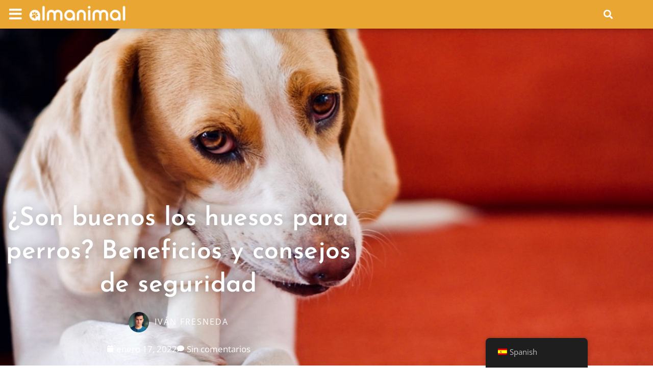

--- FILE ---
content_type: text/html; charset=UTF-8
request_url: https://almanimal.com/alimentacion-perros/son-buenos-los-huesos-para-perros-beneficios-y-consejos-de-seguridad/
body_size: 29870
content:
<!DOCTYPE html>
<html lang="es-ES">
<head>
	<meta charset="UTF-8">
	<meta name='robots' content='index, follow, max-image-preview:large, max-snippet:-1, max-video-preview:-1' />
	<style>img:is([sizes="auto" i], [sizes^="auto," i]) { contain-intrinsic-size: 3000px 1500px }</style>
	<meta name="viewport" content="width=device-width, initial-scale=1">
	<!-- This site is optimized with the Yoast SEO plugin v26.7 - https://yoast.com/wordpress/plugins/seo/ -->
	<title>¿Son buenos los huesos para perros? Beneficios y consejos de seguridad</title>
	<meta name="description" content="Los huesos para perros son una excelente fuente de minerales muy necesarios. Se recomienda que el 10 % de la dieta sean huesos crudos." />
	<link rel="canonical" href="https://almanimal.com/alimentacion-perros/son-buenos-los-huesos-para-perros-beneficios-y-consejos-de-seguridad/" />
	<meta property="og:locale" content="es_ES" />
	<meta property="og:type" content="article" />
	<meta property="og:title" content="¿Son buenos los huesos para perros? Beneficios y consejos de seguridad" />
	<meta property="og:description" content="Los huesos para perros son una excelente fuente de minerales muy necesarios. Se recomienda que el 10 % de la dieta sean huesos crudos." />
	<meta property="og:url" content="https://almanimal.com/alimentacion-perros/son-buenos-los-huesos-para-perros-beneficios-y-consejos-de-seguridad/" />
	<meta property="og:site_name" content="Almanimal" />
	<meta property="article:publisher" content="https://www.facebook.com/Lugarnia/" />
	<meta property="article:published_time" content="2022-01-17T17:16:00+00:00" />
	<meta property="og:image" content="https://i0.wp.com/almanimal.com/wp-content/uploads/2021/10/beneficios-huesos-perros.jpg?fit=1200%2C720&ssl=1" />
	<meta property="og:image:width" content="1200" />
	<meta property="og:image:height" content="720" />
	<meta property="og:image:type" content="image/jpeg" />
	<meta name="author" content="Iván Fresneda" />
	<meta name="twitter:card" content="summary_large_image" />
	<meta name="twitter:creator" content="@lugarnia_" />
	<meta name="twitter:site" content="@lugarnia_" />
	<meta name="twitter:label1" content="Escrito por" />
	<meta name="twitter:data1" content="Iván Fresneda" />
	<meta name="twitter:label2" content="Tiempo de lectura" />
	<meta name="twitter:data2" content="6 minutos" />
	<script type="application/ld+json" class="yoast-schema-graph">{"@context":"https://schema.org","@graph":[{"@type":"Article","@id":"https://almanimal.com/alimentacion-perros/son-buenos-los-huesos-para-perros-beneficios-y-consejos-de-seguridad/#article","isPartOf":{"@id":"https://almanimal.com/alimentacion-perros/son-buenos-los-huesos-para-perros-beneficios-y-consejos-de-seguridad/"},"author":{"name":"Iván Fresneda","@id":"https://almanimal.com/#/schema/person/6ed186ff065669ae7edab360e747304d"},"headline":"¿Son buenos los huesos para perros? Beneficios y consejos de seguridad","datePublished":"2022-01-17T17:16:00+00:00","mainEntityOfPage":{"@id":"https://almanimal.com/alimentacion-perros/son-buenos-los-huesos-para-perros-beneficios-y-consejos-de-seguridad/"},"wordCount":1289,"commentCount":0,"publisher":{"@id":"https://almanimal.com/#organization"},"image":{"@id":"https://almanimal.com/alimentacion-perros/son-buenos-los-huesos-para-perros-beneficios-y-consejos-de-seguridad/#primaryimage"},"thumbnailUrl":"https://almanimal.com/wp-content/uploads/2021/10/beneficios-huesos-perros.jpg","keywords":["alimentación perros","dieta perros","huesos para perros","perros"],"articleSection":["Alimentación Perros"],"inLanguage":"es","potentialAction":[{"@type":"CommentAction","name":"Comment","target":["https://almanimal.com/alimentacion-perros/son-buenos-los-huesos-para-perros-beneficios-y-consejos-de-seguridad/#respond"]}]},{"@type":"WebPage","@id":"https://almanimal.com/alimentacion-perros/son-buenos-los-huesos-para-perros-beneficios-y-consejos-de-seguridad/","url":"https://almanimal.com/alimentacion-perros/son-buenos-los-huesos-para-perros-beneficios-y-consejos-de-seguridad/","name":"¿Son buenos los huesos para perros? Beneficios y consejos de seguridad","isPartOf":{"@id":"https://almanimal.com/#website"},"primaryImageOfPage":{"@id":"https://almanimal.com/alimentacion-perros/son-buenos-los-huesos-para-perros-beneficios-y-consejos-de-seguridad/#primaryimage"},"image":{"@id":"https://almanimal.com/alimentacion-perros/son-buenos-los-huesos-para-perros-beneficios-y-consejos-de-seguridad/#primaryimage"},"thumbnailUrl":"https://almanimal.com/wp-content/uploads/2021/10/beneficios-huesos-perros.jpg","datePublished":"2022-01-17T17:16:00+00:00","description":"Los huesos para perros son una excelente fuente de minerales muy necesarios. Se recomienda que el 10 % de la dieta sean huesos crudos.","breadcrumb":{"@id":"https://almanimal.com/alimentacion-perros/son-buenos-los-huesos-para-perros-beneficios-y-consejos-de-seguridad/#breadcrumb"},"inLanguage":"es","potentialAction":[{"@type":"ReadAction","target":["https://almanimal.com/alimentacion-perros/son-buenos-los-huesos-para-perros-beneficios-y-consejos-de-seguridad/"]}]},{"@type":"ImageObject","inLanguage":"es","@id":"https://almanimal.com/alimentacion-perros/son-buenos-los-huesos-para-perros-beneficios-y-consejos-de-seguridad/#primaryimage","url":"https://almanimal.com/wp-content/uploads/2021/10/beneficios-huesos-perros.jpg","contentUrl":"https://almanimal.com/wp-content/uploads/2021/10/beneficios-huesos-perros.jpg","width":1200,"height":720,"caption":"beneficios de los huesos para perros"},{"@type":"BreadcrumbList","@id":"https://almanimal.com/alimentacion-perros/son-buenos-los-huesos-para-perros-beneficios-y-consejos-de-seguridad/#breadcrumb","itemListElement":[{"@type":"ListItem","position":1,"name":"Inicio","item":"https://almanimal.com/"},{"@type":"ListItem","position":2,"name":"Alimentación Perros","item":"https://almanimal.com/alimentacion-perros/"},{"@type":"ListItem","position":3,"name":"¿Son buenos los huesos para perros? Beneficios y consejos de seguridad"}]},{"@type":"WebSite","@id":"https://almanimal.com/#website","url":"https://almanimal.com/","name":"Almanimal","description":"Revista de animales donde hablamos sobre perros, gatos, aves, pequeños mamíferos, acuarios, terrarios y curiosidades del mundo animal.","publisher":{"@id":"https://almanimal.com/#organization"},"potentialAction":[{"@type":"SearchAction","target":{"@type":"EntryPoint","urlTemplate":"https://almanimal.com/?s={search_term_string}"},"query-input":{"@type":"PropertyValueSpecification","valueRequired":true,"valueName":"search_term_string"}}],"inLanguage":"es"},{"@type":"Organization","@id":"https://almanimal.com/#organization","name":"Almanimal","url":"https://almanimal.com/","logo":{"@type":"ImageObject","inLanguage":"es","@id":"https://almanimal.com/#/schema/logo/image/","url":"https://i2.wp.com/almanimal.com/wp-content/uploads/2019/10/almanimal_logo-nav-3.png?fit=400%2C100&ssl=1","contentUrl":"https://i2.wp.com/almanimal.com/wp-content/uploads/2019/10/almanimal_logo-nav-3.png?fit=400%2C100&ssl=1","width":400,"height":100,"caption":"Almanimal"},"image":{"@id":"https://almanimal.com/#/schema/logo/image/"},"sameAs":["https://www.facebook.com/Lugarnia/","https://x.com/lugarnia_","https://www.instagram.com/lugarnia/"]},{"@type":"Person","@id":"https://almanimal.com/#/schema/person/6ed186ff065669ae7edab360e747304d","name":"Iván Fresneda","image":{"@type":"ImageObject","inLanguage":"es","@id":"https://almanimal.com/#/schema/person/image/","url":"https://secure.gravatar.com/avatar/679537483addce5c0f78eeeee0668dd50e7ac9271515218de2d0dc202748741c?s=96&d=mm&r=g","contentUrl":"https://secure.gravatar.com/avatar/679537483addce5c0f78eeeee0668dd50e7ac9271515218de2d0dc202748741c?s=96&d=mm&r=g","caption":"Iván Fresneda"},"url":"https://almanimal.com/author/ivanfc/"}]}</script>
	<!-- / Yoast SEO plugin. -->


<link href='https://fonts.gstatic.com' crossorigin rel='preconnect' />
<link href='https://fonts.googleapis.com' crossorigin rel='preconnect' />
<link rel="alternate" type="application/rss+xml" title="Almanimal &raquo; Feed" href="https://almanimal.com/feed/" />
<link rel="alternate" type="application/rss+xml" title="Almanimal &raquo; Feed de los comentarios" href="https://almanimal.com/comments/feed/" />
<link rel="alternate" type="application/rss+xml" title="Almanimal &raquo; Comentario ¿Son buenos los huesos para perros? Beneficios y consejos de seguridad del feed" href="https://almanimal.com/alimentacion-perros/son-buenos-los-huesos-para-perros-beneficios-y-consejos-de-seguridad/feed/" />
<script>
window._wpemojiSettings = {"baseUrl":"https:\/\/s.w.org\/images\/core\/emoji\/15.1.0\/72x72\/","ext":".png","svgUrl":"https:\/\/s.w.org\/images\/core\/emoji\/15.1.0\/svg\/","svgExt":".svg","source":{"concatemoji":"https:\/\/almanimal.com\/wp-includes\/js\/wp-emoji-release.min.js?ver=6.8.1"}};
/*! This file is auto-generated */
!function(i,n){var o,s,e;function c(e){try{var t={supportTests:e,timestamp:(new Date).valueOf()};sessionStorage.setItem(o,JSON.stringify(t))}catch(e){}}function p(e,t,n){e.clearRect(0,0,e.canvas.width,e.canvas.height),e.fillText(t,0,0);var t=new Uint32Array(e.getImageData(0,0,e.canvas.width,e.canvas.height).data),r=(e.clearRect(0,0,e.canvas.width,e.canvas.height),e.fillText(n,0,0),new Uint32Array(e.getImageData(0,0,e.canvas.width,e.canvas.height).data));return t.every(function(e,t){return e===r[t]})}function u(e,t,n){switch(t){case"flag":return n(e,"\ud83c\udff3\ufe0f\u200d\u26a7\ufe0f","\ud83c\udff3\ufe0f\u200b\u26a7\ufe0f")?!1:!n(e,"\ud83c\uddfa\ud83c\uddf3","\ud83c\uddfa\u200b\ud83c\uddf3")&&!n(e,"\ud83c\udff4\udb40\udc67\udb40\udc62\udb40\udc65\udb40\udc6e\udb40\udc67\udb40\udc7f","\ud83c\udff4\u200b\udb40\udc67\u200b\udb40\udc62\u200b\udb40\udc65\u200b\udb40\udc6e\u200b\udb40\udc67\u200b\udb40\udc7f");case"emoji":return!n(e,"\ud83d\udc26\u200d\ud83d\udd25","\ud83d\udc26\u200b\ud83d\udd25")}return!1}function f(e,t,n){var r="undefined"!=typeof WorkerGlobalScope&&self instanceof WorkerGlobalScope?new OffscreenCanvas(300,150):i.createElement("canvas"),a=r.getContext("2d",{willReadFrequently:!0}),o=(a.textBaseline="top",a.font="600 32px Arial",{});return e.forEach(function(e){o[e]=t(a,e,n)}),o}function t(e){var t=i.createElement("script");t.src=e,t.defer=!0,i.head.appendChild(t)}"undefined"!=typeof Promise&&(o="wpEmojiSettingsSupports",s=["flag","emoji"],n.supports={everything:!0,everythingExceptFlag:!0},e=new Promise(function(e){i.addEventListener("DOMContentLoaded",e,{once:!0})}),new Promise(function(t){var n=function(){try{var e=JSON.parse(sessionStorage.getItem(o));if("object"==typeof e&&"number"==typeof e.timestamp&&(new Date).valueOf()<e.timestamp+604800&&"object"==typeof e.supportTests)return e.supportTests}catch(e){}return null}();if(!n){if("undefined"!=typeof Worker&&"undefined"!=typeof OffscreenCanvas&&"undefined"!=typeof URL&&URL.createObjectURL&&"undefined"!=typeof Blob)try{var e="postMessage("+f.toString()+"("+[JSON.stringify(s),u.toString(),p.toString()].join(",")+"));",r=new Blob([e],{type:"text/javascript"}),a=new Worker(URL.createObjectURL(r),{name:"wpTestEmojiSupports"});return void(a.onmessage=function(e){c(n=e.data),a.terminate(),t(n)})}catch(e){}c(n=f(s,u,p))}t(n)}).then(function(e){for(var t in e)n.supports[t]=e[t],n.supports.everything=n.supports.everything&&n.supports[t],"flag"!==t&&(n.supports.everythingExceptFlag=n.supports.everythingExceptFlag&&n.supports[t]);n.supports.everythingExceptFlag=n.supports.everythingExceptFlag&&!n.supports.flag,n.DOMReady=!1,n.readyCallback=function(){n.DOMReady=!0}}).then(function(){return e}).then(function(){var e;n.supports.everything||(n.readyCallback(),(e=n.source||{}).concatemoji?t(e.concatemoji):e.wpemoji&&e.twemoji&&(t(e.twemoji),t(e.wpemoji)))}))}((window,document),window._wpemojiSettings);
</script>
<link rel='stylesheet' id='generate-fonts-css' href='//fonts.googleapis.com/css?family=Open+Sans:300,300italic,regular,italic,600,600italic,700,700italic,800,800italic' media='all' />
<style id='wp-emoji-styles-inline-css'>

	img.wp-smiley, img.emoji {
		display: inline !important;
		border: none !important;
		box-shadow: none !important;
		height: 1em !important;
		width: 1em !important;
		margin: 0 0.07em !important;
		vertical-align: -0.1em !important;
		background: none !important;
		padding: 0 !important;
	}
</style>
<link rel='stylesheet' id='wp-block-library-css' href='https://almanimal.com/wp-includes/css/dist/block-library/style.min.css?ver=6.8.1' media='all' />
<style id='classic-theme-styles-inline-css'>
/*! This file is auto-generated */
.wp-block-button__link{color:#fff;background-color:#32373c;border-radius:9999px;box-shadow:none;text-decoration:none;padding:calc(.667em + 2px) calc(1.333em + 2px);font-size:1.125em}.wp-block-file__button{background:#32373c;color:#fff;text-decoration:none}
</style>
<style id='global-styles-inline-css'>
:root{--wp--preset--aspect-ratio--square: 1;--wp--preset--aspect-ratio--4-3: 4/3;--wp--preset--aspect-ratio--3-4: 3/4;--wp--preset--aspect-ratio--3-2: 3/2;--wp--preset--aspect-ratio--2-3: 2/3;--wp--preset--aspect-ratio--16-9: 16/9;--wp--preset--aspect-ratio--9-16: 9/16;--wp--preset--color--black: #000000;--wp--preset--color--cyan-bluish-gray: #abb8c3;--wp--preset--color--white: #ffffff;--wp--preset--color--pale-pink: #f78da7;--wp--preset--color--vivid-red: #cf2e2e;--wp--preset--color--luminous-vivid-orange: #ff6900;--wp--preset--color--luminous-vivid-amber: #fcb900;--wp--preset--color--light-green-cyan: #7bdcb5;--wp--preset--color--vivid-green-cyan: #00d084;--wp--preset--color--pale-cyan-blue: #8ed1fc;--wp--preset--color--vivid-cyan-blue: #0693e3;--wp--preset--color--vivid-purple: #9b51e0;--wp--preset--color--contrast: var(--contrast);--wp--preset--color--contrast-2: var(--contrast-2);--wp--preset--color--contrast-3: var(--contrast-3);--wp--preset--color--base: var(--base);--wp--preset--color--base-2: var(--base-2);--wp--preset--color--base-3: var(--base-3);--wp--preset--color--accent: var(--accent);--wp--preset--gradient--vivid-cyan-blue-to-vivid-purple: linear-gradient(135deg,rgba(6,147,227,1) 0%,rgb(155,81,224) 100%);--wp--preset--gradient--light-green-cyan-to-vivid-green-cyan: linear-gradient(135deg,rgb(122,220,180) 0%,rgb(0,208,130) 100%);--wp--preset--gradient--luminous-vivid-amber-to-luminous-vivid-orange: linear-gradient(135deg,rgba(252,185,0,1) 0%,rgba(255,105,0,1) 100%);--wp--preset--gradient--luminous-vivid-orange-to-vivid-red: linear-gradient(135deg,rgba(255,105,0,1) 0%,rgb(207,46,46) 100%);--wp--preset--gradient--very-light-gray-to-cyan-bluish-gray: linear-gradient(135deg,rgb(238,238,238) 0%,rgb(169,184,195) 100%);--wp--preset--gradient--cool-to-warm-spectrum: linear-gradient(135deg,rgb(74,234,220) 0%,rgb(151,120,209) 20%,rgb(207,42,186) 40%,rgb(238,44,130) 60%,rgb(251,105,98) 80%,rgb(254,248,76) 100%);--wp--preset--gradient--blush-light-purple: linear-gradient(135deg,rgb(255,206,236) 0%,rgb(152,150,240) 100%);--wp--preset--gradient--blush-bordeaux: linear-gradient(135deg,rgb(254,205,165) 0%,rgb(254,45,45) 50%,rgb(107,0,62) 100%);--wp--preset--gradient--luminous-dusk: linear-gradient(135deg,rgb(255,203,112) 0%,rgb(199,81,192) 50%,rgb(65,88,208) 100%);--wp--preset--gradient--pale-ocean: linear-gradient(135deg,rgb(255,245,203) 0%,rgb(182,227,212) 50%,rgb(51,167,181) 100%);--wp--preset--gradient--electric-grass: linear-gradient(135deg,rgb(202,248,128) 0%,rgb(113,206,126) 100%);--wp--preset--gradient--midnight: linear-gradient(135deg,rgb(2,3,129) 0%,rgb(40,116,252) 100%);--wp--preset--font-size--small: 13px;--wp--preset--font-size--medium: 20px;--wp--preset--font-size--large: 36px;--wp--preset--font-size--x-large: 42px;--wp--preset--spacing--20: 0.44rem;--wp--preset--spacing--30: 0.67rem;--wp--preset--spacing--40: 1rem;--wp--preset--spacing--50: 1.5rem;--wp--preset--spacing--60: 2.25rem;--wp--preset--spacing--70: 3.38rem;--wp--preset--spacing--80: 5.06rem;--wp--preset--shadow--natural: 6px 6px 9px rgba(0, 0, 0, 0.2);--wp--preset--shadow--deep: 12px 12px 50px rgba(0, 0, 0, 0.4);--wp--preset--shadow--sharp: 6px 6px 0px rgba(0, 0, 0, 0.2);--wp--preset--shadow--outlined: 6px 6px 0px -3px rgba(255, 255, 255, 1), 6px 6px rgba(0, 0, 0, 1);--wp--preset--shadow--crisp: 6px 6px 0px rgba(0, 0, 0, 1);}:where(.is-layout-flex){gap: 0.5em;}:where(.is-layout-grid){gap: 0.5em;}body .is-layout-flex{display: flex;}.is-layout-flex{flex-wrap: wrap;align-items: center;}.is-layout-flex > :is(*, div){margin: 0;}body .is-layout-grid{display: grid;}.is-layout-grid > :is(*, div){margin: 0;}:where(.wp-block-columns.is-layout-flex){gap: 2em;}:where(.wp-block-columns.is-layout-grid){gap: 2em;}:where(.wp-block-post-template.is-layout-flex){gap: 1.25em;}:where(.wp-block-post-template.is-layout-grid){gap: 1.25em;}.has-black-color{color: var(--wp--preset--color--black) !important;}.has-cyan-bluish-gray-color{color: var(--wp--preset--color--cyan-bluish-gray) !important;}.has-white-color{color: var(--wp--preset--color--white) !important;}.has-pale-pink-color{color: var(--wp--preset--color--pale-pink) !important;}.has-vivid-red-color{color: var(--wp--preset--color--vivid-red) !important;}.has-luminous-vivid-orange-color{color: var(--wp--preset--color--luminous-vivid-orange) !important;}.has-luminous-vivid-amber-color{color: var(--wp--preset--color--luminous-vivid-amber) !important;}.has-light-green-cyan-color{color: var(--wp--preset--color--light-green-cyan) !important;}.has-vivid-green-cyan-color{color: var(--wp--preset--color--vivid-green-cyan) !important;}.has-pale-cyan-blue-color{color: var(--wp--preset--color--pale-cyan-blue) !important;}.has-vivid-cyan-blue-color{color: var(--wp--preset--color--vivid-cyan-blue) !important;}.has-vivid-purple-color{color: var(--wp--preset--color--vivid-purple) !important;}.has-black-background-color{background-color: var(--wp--preset--color--black) !important;}.has-cyan-bluish-gray-background-color{background-color: var(--wp--preset--color--cyan-bluish-gray) !important;}.has-white-background-color{background-color: var(--wp--preset--color--white) !important;}.has-pale-pink-background-color{background-color: var(--wp--preset--color--pale-pink) !important;}.has-vivid-red-background-color{background-color: var(--wp--preset--color--vivid-red) !important;}.has-luminous-vivid-orange-background-color{background-color: var(--wp--preset--color--luminous-vivid-orange) !important;}.has-luminous-vivid-amber-background-color{background-color: var(--wp--preset--color--luminous-vivid-amber) !important;}.has-light-green-cyan-background-color{background-color: var(--wp--preset--color--light-green-cyan) !important;}.has-vivid-green-cyan-background-color{background-color: var(--wp--preset--color--vivid-green-cyan) !important;}.has-pale-cyan-blue-background-color{background-color: var(--wp--preset--color--pale-cyan-blue) !important;}.has-vivid-cyan-blue-background-color{background-color: var(--wp--preset--color--vivid-cyan-blue) !important;}.has-vivid-purple-background-color{background-color: var(--wp--preset--color--vivid-purple) !important;}.has-black-border-color{border-color: var(--wp--preset--color--black) !important;}.has-cyan-bluish-gray-border-color{border-color: var(--wp--preset--color--cyan-bluish-gray) !important;}.has-white-border-color{border-color: var(--wp--preset--color--white) !important;}.has-pale-pink-border-color{border-color: var(--wp--preset--color--pale-pink) !important;}.has-vivid-red-border-color{border-color: var(--wp--preset--color--vivid-red) !important;}.has-luminous-vivid-orange-border-color{border-color: var(--wp--preset--color--luminous-vivid-orange) !important;}.has-luminous-vivid-amber-border-color{border-color: var(--wp--preset--color--luminous-vivid-amber) !important;}.has-light-green-cyan-border-color{border-color: var(--wp--preset--color--light-green-cyan) !important;}.has-vivid-green-cyan-border-color{border-color: var(--wp--preset--color--vivid-green-cyan) !important;}.has-pale-cyan-blue-border-color{border-color: var(--wp--preset--color--pale-cyan-blue) !important;}.has-vivid-cyan-blue-border-color{border-color: var(--wp--preset--color--vivid-cyan-blue) !important;}.has-vivid-purple-border-color{border-color: var(--wp--preset--color--vivid-purple) !important;}.has-vivid-cyan-blue-to-vivid-purple-gradient-background{background: var(--wp--preset--gradient--vivid-cyan-blue-to-vivid-purple) !important;}.has-light-green-cyan-to-vivid-green-cyan-gradient-background{background: var(--wp--preset--gradient--light-green-cyan-to-vivid-green-cyan) !important;}.has-luminous-vivid-amber-to-luminous-vivid-orange-gradient-background{background: var(--wp--preset--gradient--luminous-vivid-amber-to-luminous-vivid-orange) !important;}.has-luminous-vivid-orange-to-vivid-red-gradient-background{background: var(--wp--preset--gradient--luminous-vivid-orange-to-vivid-red) !important;}.has-very-light-gray-to-cyan-bluish-gray-gradient-background{background: var(--wp--preset--gradient--very-light-gray-to-cyan-bluish-gray) !important;}.has-cool-to-warm-spectrum-gradient-background{background: var(--wp--preset--gradient--cool-to-warm-spectrum) !important;}.has-blush-light-purple-gradient-background{background: var(--wp--preset--gradient--blush-light-purple) !important;}.has-blush-bordeaux-gradient-background{background: var(--wp--preset--gradient--blush-bordeaux) !important;}.has-luminous-dusk-gradient-background{background: var(--wp--preset--gradient--luminous-dusk) !important;}.has-pale-ocean-gradient-background{background: var(--wp--preset--gradient--pale-ocean) !important;}.has-electric-grass-gradient-background{background: var(--wp--preset--gradient--electric-grass) !important;}.has-midnight-gradient-background{background: var(--wp--preset--gradient--midnight) !important;}.has-small-font-size{font-size: var(--wp--preset--font-size--small) !important;}.has-medium-font-size{font-size: var(--wp--preset--font-size--medium) !important;}.has-large-font-size{font-size: var(--wp--preset--font-size--large) !important;}.has-x-large-font-size{font-size: var(--wp--preset--font-size--x-large) !important;}
:where(.wp-block-post-template.is-layout-flex){gap: 1.25em;}:where(.wp-block-post-template.is-layout-grid){gap: 1.25em;}
:where(.wp-block-columns.is-layout-flex){gap: 2em;}:where(.wp-block-columns.is-layout-grid){gap: 2em;}
:root :where(.wp-block-pullquote){font-size: 1.5em;line-height: 1.6;}
</style>
<link rel='stylesheet' id='trp-floater-language-switcher-style-css' href='https://almanimal.com/wp-content/plugins/translatepress-multilingual/assets/css/trp-floater-language-switcher.css?ver=2.9.15' media='all' />
<link rel='stylesheet' id='trp-language-switcher-style-css' href='https://almanimal.com/wp-content/plugins/translatepress-multilingual/assets/css/trp-language-switcher.css?ver=2.9.15' media='all' />
<link rel='stylesheet' id='generate-style-grid-css' href='https://almanimal.com/wp-content/themes/generatepress/assets/css/unsemantic-grid.min.css?ver=3.6.1' media='all' />
<link rel='stylesheet' id='generate-style-css' href='https://almanimal.com/wp-content/themes/generatepress/assets/css/style.min.css?ver=3.6.1' media='all' />
<style id='generate-style-inline-css'>
body{background-color:#efefef;color:#3a3a3a;}a{color:#1e73be;}a:hover, a:focus, a:active{color:#000000;}body .grid-container{max-width:1280px;}.wp-block-group__inner-container{max-width:1280px;margin-left:auto;margin-right:auto;}:root{--contrast:#222222;--contrast-2:#575760;--contrast-3:#b2b2be;--base:#f0f0f0;--base-2:#f7f8f9;--base-3:#ffffff;--accent:#1e73be;}:root .has-contrast-color{color:var(--contrast);}:root .has-contrast-background-color{background-color:var(--contrast);}:root .has-contrast-2-color{color:var(--contrast-2);}:root .has-contrast-2-background-color{background-color:var(--contrast-2);}:root .has-contrast-3-color{color:var(--contrast-3);}:root .has-contrast-3-background-color{background-color:var(--contrast-3);}:root .has-base-color{color:var(--base);}:root .has-base-background-color{background-color:var(--base);}:root .has-base-2-color{color:var(--base-2);}:root .has-base-2-background-color{background-color:var(--base-2);}:root .has-base-3-color{color:var(--base-3);}:root .has-base-3-background-color{background-color:var(--base-3);}:root .has-accent-color{color:var(--accent);}:root .has-accent-background-color{background-color:var(--accent);}body, button, input, select, textarea{font-family:"Open Sans", sans-serif;}body{line-height:1.5;}.entry-content > [class*="wp-block-"]:not(:last-child):not(.wp-block-heading){margin-bottom:1.5em;}.main-title{font-size:45px;}.main-navigation .main-nav ul ul li a{font-size:14px;}.sidebar .widget, .footer-widgets .widget{font-size:17px;}h1{font-weight:300;font-size:40px;}h2{font-weight:300;font-size:30px;}h3{font-size:20px;}h4{font-size:inherit;}h5{font-size:inherit;}@media (max-width:768px){.main-title{font-size:30px;}h1{font-size:30px;}h2{font-size:25px;}}.top-bar{background-color:#636363;color:#ffffff;}.top-bar a{color:#ffffff;}.top-bar a:hover{color:#303030;}.site-header{background-color:#ffffff;color:#3a3a3a;}.site-header a{color:#3a3a3a;}.main-title a,.main-title a:hover{color:#222222;}.site-description{color:#757575;}.main-navigation,.main-navigation ul ul{background-color:#222222;}.main-navigation .main-nav ul li a, .main-navigation .menu-toggle, .main-navigation .menu-bar-items{color:#ffffff;}.main-navigation .main-nav ul li:not([class*="current-menu-"]):hover > a, .main-navigation .main-nav ul li:not([class*="current-menu-"]):focus > a, .main-navigation .main-nav ul li.sfHover:not([class*="current-menu-"]) > a, .main-navigation .menu-bar-item:hover > a, .main-navigation .menu-bar-item.sfHover > a{color:#ffffff;background-color:#3f3f3f;}button.menu-toggle:hover,button.menu-toggle:focus,.main-navigation .mobile-bar-items a,.main-navigation .mobile-bar-items a:hover,.main-navigation .mobile-bar-items a:focus{color:#ffffff;}.main-navigation .main-nav ul li[class*="current-menu-"] > a{color:#ffffff;background-color:#3f3f3f;}.navigation-search input[type="search"],.navigation-search input[type="search"]:active, .navigation-search input[type="search"]:focus, .main-navigation .main-nav ul li.search-item.active > a, .main-navigation .menu-bar-items .search-item.active > a{color:#ffffff;background-color:#3f3f3f;}.main-navigation ul ul{background-color:#3f3f3f;}.main-navigation .main-nav ul ul li a{color:#ffffff;}.main-navigation .main-nav ul ul li:not([class*="current-menu-"]):hover > a,.main-navigation .main-nav ul ul li:not([class*="current-menu-"]):focus > a, .main-navigation .main-nav ul ul li.sfHover:not([class*="current-menu-"]) > a{color:#ffffff;background-color:#4f4f4f;}.main-navigation .main-nav ul ul li[class*="current-menu-"] > a{color:#ffffff;background-color:#4f4f4f;}.separate-containers .inside-article, .separate-containers .comments-area, .separate-containers .page-header, .one-container .container, .separate-containers .paging-navigation, .inside-page-header{background-color:#ffffff;}.entry-meta{color:#595959;}.entry-meta a{color:#595959;}.entry-meta a:hover{color:#1e73be;}.sidebar .widget{background-color:#ffffff;}.sidebar .widget .widget-title{color:#000000;}.footer-widgets{background-color:#ffffff;}.footer-widgets .widget-title{color:#000000;}.site-info{color:#ffffff;background-color:#222222;}.site-info a{color:#ffffff;}.site-info a:hover{color:#606060;}.footer-bar .widget_nav_menu .current-menu-item a{color:#606060;}input[type="text"],input[type="email"],input[type="url"],input[type="password"],input[type="search"],input[type="tel"],input[type="number"],textarea,select{color:#666666;background-color:#fafafa;border-color:#cccccc;}input[type="text"]:focus,input[type="email"]:focus,input[type="url"]:focus,input[type="password"]:focus,input[type="search"]:focus,input[type="tel"]:focus,input[type="number"]:focus,textarea:focus,select:focus{color:#666666;background-color:#ffffff;border-color:#bfbfbf;}button,html input[type="button"],input[type="reset"],input[type="submit"],a.button,a.wp-block-button__link:not(.has-background){color:#ffffff;background-color:#666666;}button:hover,html input[type="button"]:hover,input[type="reset"]:hover,input[type="submit"]:hover,a.button:hover,button:focus,html input[type="button"]:focus,input[type="reset"]:focus,input[type="submit"]:focus,a.button:focus,a.wp-block-button__link:not(.has-background):active,a.wp-block-button__link:not(.has-background):focus,a.wp-block-button__link:not(.has-background):hover{color:#ffffff;background-color:#3f3f3f;}a.generate-back-to-top{background-color:rgba( 0,0,0,0.4 );color:#ffffff;}a.generate-back-to-top:hover,a.generate-back-to-top:focus{background-color:rgba( 0,0,0,0.6 );color:#ffffff;}:root{--gp-search-modal-bg-color:var(--base-3);--gp-search-modal-text-color:var(--contrast);--gp-search-modal-overlay-bg-color:rgba(0,0,0,0.2);}@media (max-width:768px){.main-navigation .menu-bar-item:hover > a, .main-navigation .menu-bar-item.sfHover > a{background:none;color:#ffffff;}}.inside-top-bar{padding:10px;}.inside-header{padding:40px;}.site-main .wp-block-group__inner-container{padding:40px;}.entry-content .alignwide, body:not(.no-sidebar) .entry-content .alignfull{margin-left:-40px;width:calc(100% + 80px);max-width:calc(100% + 80px);}.rtl .menu-item-has-children .dropdown-menu-toggle{padding-left:20px;}.rtl .main-navigation .main-nav ul li.menu-item-has-children > a{padding-right:20px;}.site-info{padding:20px;}@media (max-width:768px){.separate-containers .inside-article, .separate-containers .comments-area, .separate-containers .page-header, .separate-containers .paging-navigation, .one-container .site-content, .inside-page-header{padding:30px;}.site-main .wp-block-group__inner-container{padding:30px;}.site-info{padding-right:10px;padding-left:10px;}.entry-content .alignwide, body:not(.no-sidebar) .entry-content .alignfull{margin-left:-30px;width:calc(100% + 60px);max-width:calc(100% + 60px);}}.one-container .sidebar .widget{padding:0px;}@media (max-width:768px){.main-navigation .menu-toggle,.main-navigation .mobile-bar-items,.sidebar-nav-mobile:not(#sticky-placeholder){display:block;}.main-navigation ul,.gen-sidebar-nav{display:none;}[class*="nav-float-"] .site-header .inside-header > *{float:none;clear:both;}}
</style>
<link rel='stylesheet' id='generate-mobile-style-css' href='https://almanimal.com/wp-content/themes/generatepress/assets/css/mobile.min.css?ver=3.6.1' media='all' />
<link rel='stylesheet' id='generate-font-icons-css' href='https://almanimal.com/wp-content/themes/generatepress/assets/css/components/font-icons.min.css?ver=3.6.1' media='all' />
<link rel='stylesheet' id='font-awesome-css' href='https://almanimal.com/wp-content/plugins/elementor/assets/lib/font-awesome/css/font-awesome.min.css?ver=4.7.0' media='all' />
<link rel='stylesheet' id='jet-menu-public-styles-css' href='https://almanimal.com/wp-content/plugins/jet-menu/assets/public/css/public.css?ver=2.4.8.1' media='all' />
<link rel='stylesheet' id='elementor-frontend-css' href='https://almanimal.com/wp-content/uploads/elementor/css/custom-frontend.min.css?ver=1768623717' media='all' />
<style id='elementor-frontend-inline-css'>
.elementor-17116 .elementor-element.elementor-element-7609c44e:not(.elementor-motion-effects-element-type-background), .elementor-17116 .elementor-element.elementor-element-7609c44e > .elementor-motion-effects-container > .elementor-motion-effects-layer{background-image:url("https://almanimal.com/wp-content/uploads/2021/10/beneficios-huesos-perros.jpg");}
</style>
<link rel='stylesheet' id='widget-heading-css' href='https://almanimal.com/wp-content/plugins/elementor/assets/css/widget-heading.min.css?ver=3.34.1' media='all' />
<link rel='stylesheet' id='e-popup-css' href='https://almanimal.com/wp-content/plugins/elementor-pro/assets/css/conditionals/popup.min.css?ver=3.27.4' media='all' />
<link rel='stylesheet' id='widget-image-css' href='https://almanimal.com/wp-content/plugins/elementor/assets/css/widget-image.min.css?ver=3.34.1' media='all' />
<link rel='stylesheet' id='widget-search-form-css' href='https://almanimal.com/wp-content/plugins/elementor-pro/assets/css/widget-search-form.min.css?ver=3.27.4' media='all' />
<link rel='stylesheet' id='elementor-icons-shared-0-css' href='https://almanimal.com/wp-content/plugins/elementor/assets/lib/font-awesome/css/fontawesome.min.css?ver=5.15.3' media='all' />
<link rel='stylesheet' id='elementor-icons-fa-solid-css' href='https://almanimal.com/wp-content/plugins/elementor/assets/lib/font-awesome/css/solid.min.css?ver=5.15.3' media='all' />
<link rel='stylesheet' id='e-sticky-css' href='https://almanimal.com/wp-content/plugins/elementor-pro/assets/css/modules/sticky.min.css?ver=3.27.4' media='all' />
<link rel='stylesheet' id='widget-social-icons-css' href='https://almanimal.com/wp-content/plugins/elementor/assets/css/widget-social-icons.min.css?ver=3.34.1' media='all' />
<link rel='stylesheet' id='e-apple-webkit-css' href='https://almanimal.com/wp-content/uploads/elementor/css/custom-apple-webkit.min.css?ver=1768623717' media='all' />
<link rel='stylesheet' id='widget-icon-list-css' href='https://almanimal.com/wp-content/uploads/elementor/css/custom-widget-icon-list.min.css?ver=1768623717' media='all' />
<link rel='stylesheet' id='widget-post-info-css' href='https://almanimal.com/wp-content/plugins/elementor-pro/assets/css/widget-post-info.min.css?ver=3.27.4' media='all' />
<link rel='stylesheet' id='elementor-icons-fa-regular-css' href='https://almanimal.com/wp-content/plugins/elementor/assets/lib/font-awesome/css/regular.min.css?ver=5.15.3' media='all' />
<link rel='stylesheet' id='widget-share-buttons-css' href='https://almanimal.com/wp-content/plugins/elementor-pro/assets/css/widget-share-buttons.min.css?ver=3.27.4' media='all' />
<link rel='stylesheet' id='elementor-icons-fa-brands-css' href='https://almanimal.com/wp-content/plugins/elementor/assets/lib/font-awesome/css/brands.min.css?ver=5.15.3' media='all' />
<link rel='stylesheet' id='widget-breadcrumbs-css' href='https://almanimal.com/wp-content/plugins/elementor-pro/assets/css/widget-breadcrumbs.min.css?ver=3.27.4' media='all' />
<link rel='stylesheet' id='widget-table-of-contents-css' href='https://almanimal.com/wp-content/plugins/elementor-pro/assets/css/widget-table-of-contents.min.css?ver=3.27.4' media='all' />
<link rel='stylesheet' id='widget-posts-css' href='https://almanimal.com/wp-content/plugins/elementor-pro/assets/css/widget-posts.min.css?ver=3.27.4' media='all' />
<link rel='stylesheet' id='e-motion-fx-css' href='https://almanimal.com/wp-content/plugins/elementor-pro/assets/css/modules/motion-fx.min.css?ver=3.27.4' media='all' />
<link rel='stylesheet' id='elementor-icons-css' href='https://almanimal.com/wp-content/plugins/elementor/assets/lib/eicons/css/elementor-icons.min.css?ver=5.45.0' media='all' />
<link rel='stylesheet' id='elementor-post-14497-css' href='https://almanimal.com/wp-content/uploads/elementor/css/post-14497.css?ver=1768623717' media='all' />
<link rel='stylesheet' id='elementor-post-21763-css' href='https://almanimal.com/wp-content/uploads/elementor/css/post-21763.css?ver=1768623717' media='all' />
<link rel='stylesheet' id='elementor-post-17113-css' href='https://almanimal.com/wp-content/uploads/elementor/css/post-17113.css?ver=1768623717' media='all' />
<link rel='stylesheet' id='elementor-post-14346-css' href='https://almanimal.com/wp-content/uploads/elementor/css/post-14346.css?ver=1768623717' media='all' />
<link rel='stylesheet' id='elementor-post-17116-css' href='https://almanimal.com/wp-content/uploads/elementor/css/post-17116.css?ver=1768623717' media='all' />
<link rel='stylesheet' id='tablepress-default-css' href='https://almanimal.com/wp-content/plugins/tablepress/css/build/default.css?ver=3.2.6' media='all' />
<link rel='stylesheet' id='elementor-gf-local-josefinsans-css' href='https://almanimal.com/wp-content/uploads/elementor/google-fonts/css/josefinsans.css?ver=1742228662' media='all' />
<link rel='stylesheet' id='elementor-gf-local-opensans-css' href='https://almanimal.com/wp-content/uploads/elementor/google-fonts/css/opensans.css?ver=1742228664' media='all' />
<link rel='stylesheet' id='elementor-gf-local-poppins-css' href='https://almanimal.com/wp-content/uploads/elementor/google-fonts/css/poppins.css?ver=1742228912' media='all' />
<link rel='stylesheet' id='elementor-gf-local-rubik-css' href='https://almanimal.com/wp-content/uploads/elementor/google-fonts/css/rubik.css?ver=1742228666' media='all' />
<script src="https://almanimal.com/wp-includes/js/jquery/jquery.min.js?ver=3.7.1" id="jquery-core-js"></script>
<script src="https://almanimal.com/wp-includes/js/jquery/jquery-migrate.min.js?ver=3.4.1" id="jquery-migrate-js"></script>
<link rel="https://api.w.org/" href="https://almanimal.com/wp-json/" /><link rel="alternate" title="JSON" type="application/json" href="https://almanimal.com/wp-json/wp/v2/posts/21643" /><link rel="EditURI" type="application/rsd+xml" title="RSD" href="https://almanimal.com/xmlrpc.php?rsd" />

<link rel='shortlink' href='https://almanimal.com/?p=21643' />
<link rel="alternate" title="oEmbed (JSON)" type="application/json+oembed" href="https://almanimal.com/wp-json/oembed/1.0/embed?url=https%3A%2F%2Falmanimal.com%2Falimentacion-perros%2Fson-buenos-los-huesos-para-perros-beneficios-y-consejos-de-seguridad%2F" />
<link rel="alternate" title="oEmbed (XML)" type="text/xml+oembed" href="https://almanimal.com/wp-json/oembed/1.0/embed?url=https%3A%2F%2Falmanimal.com%2Falimentacion-perros%2Fson-buenos-los-huesos-para-perros-beneficios-y-consejos-de-seguridad%2F&#038;format=xml" />
<style type="text/css">.aawp .aawp-tb__row--highlight{background-color:#256aaf;}.aawp .aawp-tb__row--highlight{color:#256aaf;}.aawp .aawp-tb__row--highlight a{color:#256aaf;}</style>
		<!-- Google Tag Manager -->
		<script>(function(w,d,s,l,i){w[l]=w[l]||[];w[l].push({'gtm.start':new Date().getTime(),event:'gtm.js'});var f=d.getElementsByTagName(s)[0],j=d.createElement(s);j.async=true;j.src="https://somos.almanimal.com/ejerkdlfs.js?"+i;f.parentNode.insertBefore(j,f);})(window,document,'script','dataLayer','3wJv=aWQ9R1RNLUtKUk5UM1FI&amp;sort=desc');</script>
		<!-- End Google Tag Manager -->
		<link rel="alternate" hreflang="es-ES" href="https://almanimal.com/alimentacion-perros/son-buenos-los-huesos-para-perros-beneficios-y-consejos-de-seguridad/"/>
<link rel="alternate" hreflang="fr-FR" href="https://almanimal.com/fr/nourriture-pour-chien/les-os-sont-ils-bons-pour-les-chiens-avantages-et-conseils-de-securite/"/>
<link rel="alternate" hreflang="es" href="https://almanimal.com/alimentacion-perros/son-buenos-los-huesos-para-perros-beneficios-y-consejos-de-seguridad/"/>
<link rel="alternate" hreflang="fr" href="https://almanimal.com/fr/nourriture-pour-chien/les-os-sont-ils-bons-pour-les-chiens-avantages-et-conseils-de-securite/"/>
<link rel="pingback" href="https://almanimal.com/xmlrpc.php">
<meta name="generator" content="Elementor 3.34.1; features: additional_custom_breakpoints; settings: css_print_method-external, google_font-enabled, font_display-auto">
			<style>
				.e-con.e-parent:nth-of-type(n+4):not(.e-lazyloaded):not(.e-no-lazyload),
				.e-con.e-parent:nth-of-type(n+4):not(.e-lazyloaded):not(.e-no-lazyload) * {
					background-image: none !important;
				}
				@media screen and (max-height: 1024px) {
					.e-con.e-parent:nth-of-type(n+3):not(.e-lazyloaded):not(.e-no-lazyload),
					.e-con.e-parent:nth-of-type(n+3):not(.e-lazyloaded):not(.e-no-lazyload) * {
						background-image: none !important;
					}
				}
				@media screen and (max-height: 640px) {
					.e-con.e-parent:nth-of-type(n+2):not(.e-lazyloaded):not(.e-no-lazyload),
					.e-con.e-parent:nth-of-type(n+2):not(.e-lazyloaded):not(.e-no-lazyload) * {
						background-image: none !important;
					}
				}
			</style>
			<link rel="icon" href="https://almanimal.com/wp-content/uploads/2019/10/cropped-favicon_invertido-1-32x32.gif" sizes="32x32" />
<link rel="icon" href="https://almanimal.com/wp-content/uploads/2019/10/cropped-favicon_invertido-1-192x192.gif" sizes="192x192" />
<link rel="apple-touch-icon" href="https://almanimal.com/wp-content/uploads/2019/10/cropped-favicon_invertido-1-180x180.gif" />
<meta name="msapplication-TileImage" content="https://almanimal.com/wp-content/uploads/2019/10/cropped-favicon_invertido-1-270x270.gif" />
</head>

<body class="wp-singular post-template-default single single-post postid-21643 single-format-standard wp-custom-logo wp-embed-responsive wp-theme-generatepress aawp-custom translatepress-es_ES right-sidebar nav-below-header separate-containers fluid-header active-footer-widgets-3 nav-aligned-left header-aligned-left dropdown-hover featured-image-active jet-mega-menu-location elementor-default elementor-template-full-width elementor-kit-14497 elementor-page-17116 full-width-content" itemtype="https://schema.org/Blog" itemscope>
	<a class="screen-reader-text skip-link" href="#content" title="Saltar al contenido">Saltar al contenido</a>		<header data-elementor-type="header" data-elementor-id="17113" class="elementor elementor-17113 elementor-location-header" data-elementor-post-type="elementor_library">
					<section class="elementor-section elementor-top-section elementor-element elementor-element-57d107e1 elementor-section-boxed elementor-section-height-default elementor-section-height-default" data-id="57d107e1" data-element_type="section" data-settings="{&quot;background_background&quot;:&quot;classic&quot;,&quot;sticky&quot;:&quot;top&quot;,&quot;jet_parallax_layout_list&quot;:[],&quot;sticky_on&quot;:[&quot;desktop&quot;,&quot;tablet&quot;,&quot;mobile&quot;],&quot;sticky_offset&quot;:0,&quot;sticky_effects_offset&quot;:0,&quot;sticky_anchor_link_offset&quot;:0}">
						<div class="elementor-container elementor-column-gap-default">
					<div class="elementor-column elementor-col-20 elementor-top-column elementor-element elementor-element-4d241089" data-id="4d241089" data-element_type="column">
			<div class="elementor-widget-wrap elementor-element-populated">
						<div class="elementor-element elementor-element-5c074b32 elementor-widget elementor-widget-jet-mobile-menu" data-id="5c074b32" data-element_type="widget" data-widget_type="jet-mobile-menu.default">
				<div class="elementor-widget-container">
					<div  id="jet-mobile-menu-696e50b54fb3c" class="jet-mobile-menu jet-mobile-menu--location-elementor" data-menu-id="6" data-menu-options="{&quot;menuUniqId&quot;:&quot;696e50b54fb3c&quot;,&quot;menuId&quot;:&quot;6&quot;,&quot;mobileMenuId&quot;:&quot;6&quot;,&quot;location&quot;:&quot;elementor&quot;,&quot;menuLocation&quot;:false,&quot;menuLayout&quot;:&quot;slide-out&quot;,&quot;togglePosition&quot;:&quot;default&quot;,&quot;menuPosition&quot;:&quot;left&quot;,&quot;headerTemplate&quot;:&quot;&quot;,&quot;beforeTemplate&quot;:&quot;&quot;,&quot;afterTemplate&quot;:&quot;17107&quot;,&quot;useBreadcrumb&quot;:true,&quot;breadcrumbPath&quot;:&quot;full&quot;,&quot;toggleText&quot;:&quot;&quot;,&quot;toggleLoader&quot;:false,&quot;backText&quot;:&quot;Volver&quot;,&quot;itemIconVisible&quot;:true,&quot;itemBadgeVisible&quot;:true,&quot;itemDescVisible&quot;:false,&quot;loaderColor&quot;:&quot;#3a3a3a&quot;,&quot;subTrigger&quot;:&quot;item&quot;,&quot;subOpenLayout&quot;:&quot;slide-in&quot;,&quot;closeAfterNavigate&quot;:false,&quot;fillSvgIcon&quot;:true}">
			<mobile-menu></mobile-menu><div class="jet-mobile-menu__refs"><div ref="toggleClosedIcon"><i class="fas fa-bars"></i></div><div ref="toggleOpenedIcon"><i class="fas fa-times"></i></div><div ref="closeIcon"><i class="fas fa-times"></i></div><div ref="backIcon"><i class="fas fa-angle-left"></i></div><div ref="dropdownIcon"><i class="fas fa-angle-right"></i></div><div ref="dropdownOpenedIcon"><i class="fas fa-angle-down"></i></div><div ref="breadcrumbIcon"><i class="fas fa-angle-right"></i></div></div></div><script id="jetMenuMobileWidgetRenderData696e50b54fb3c" type="text/javascript">
            window.jetMenuMobileWidgetRenderData696e50b54fb3c={"items":{"item-30":{"id":"item-30","name":"Perros","attrTitle":false,"description":"","url":"https:\/\/almanimal.com\/perros\/","target":false,"xfn":false,"itemParent":false,"itemId":30,"megaTemplateId":false,"megaContent":false,"megaContentType":"default","open":false,"badgeContent":"","itemIcon":"","hideItemText":false,"classes":[""],"children":{"item-12289":{"id":"item-12289","name":"Educaci\u00f3n y cuidados","attrTitle":false,"description":"","url":"https:\/\/almanimal.com\/educacion-y-cuidados-perros\/","target":false,"xfn":false,"itemParent":"item-30","itemId":12289,"megaTemplateId":false,"megaContent":false,"megaContentType":"default","open":false,"badgeContent":false,"itemIcon":"","hideItemText":false,"classes":[""]},"item-12288":{"id":"item-12288","name":"Alimentaci\u00f3n","attrTitle":false,"description":"","url":"https:\/\/almanimal.com\/alimentacion-perros\/","target":false,"xfn":false,"itemParent":"item-30","itemId":12288,"megaTemplateId":false,"megaContent":false,"megaContentType":"default","open":false,"badgeContent":false,"itemIcon":"","hideItemText":false,"classes":[""]},"item-12291":{"id":"item-12291","name":"Salud","attrTitle":false,"description":"","url":"https:\/\/almanimal.com\/salud-perros\/","target":false,"xfn":false,"itemParent":"item-30","itemId":12291,"megaTemplateId":false,"megaContent":false,"megaContentType":"default","open":false,"badgeContent":false,"itemIcon":"","hideItemText":false,"classes":[""]},"item-12287":{"id":"item-12287","name":"Accesorios","attrTitle":false,"description":"","url":"https:\/\/almanimal.com\/accesorios-perros\/","target":false,"xfn":false,"itemParent":"item-30","itemId":12287,"megaTemplateId":false,"megaContent":false,"megaContentType":"default","open":false,"badgeContent":false,"itemIcon":"","hideItemText":false,"classes":[""]},"item-12290":{"id":"item-12290","name":"Razas","attrTitle":false,"description":"","url":"https:\/\/almanimal.com\/razas-perros\/","target":false,"xfn":false,"itemParent":"item-30","itemId":12290,"megaTemplateId":false,"megaContent":false,"megaContentType":"default","open":false,"badgeContent":false,"itemIcon":"","hideItemText":false,"classes":[""]}}},"item-21":{"id":"item-21","name":"Gatos","attrTitle":false,"description":"","url":"https:\/\/almanimal.com\/gatos\/","target":false,"xfn":false,"itemParent":false,"itemId":21,"megaTemplateId":false,"megaContent":false,"megaContentType":"default","open":false,"badgeContent":"","itemIcon":"","hideItemText":false,"classes":[""],"children":{"item-12279":{"id":"item-12279","name":"Educaci\u00f3n y cuidados","attrTitle":false,"description":"","url":"https:\/\/almanimal.com\/educacion-y-cuidados-gatos\/","target":false,"xfn":false,"itemParent":"item-21","itemId":12279,"megaTemplateId":false,"megaContent":false,"megaContentType":"default","open":false,"badgeContent":false,"itemIcon":"","hideItemText":false,"classes":[""]},"item-12278":{"id":"item-12278","name":"Alimentaci\u00f3n","attrTitle":false,"description":"","url":"https:\/\/almanimal.com\/alimentacion-gatos\/","target":false,"xfn":false,"itemParent":"item-21","itemId":12278,"megaTemplateId":false,"megaContent":false,"megaContentType":"default","open":false,"badgeContent":false,"itemIcon":"","hideItemText":false,"classes":[""]},"item-12281":{"id":"item-12281","name":"Salud","attrTitle":false,"description":"","url":"https:\/\/almanimal.com\/salud-gatos\/","target":false,"xfn":false,"itemParent":"item-21","itemId":12281,"megaTemplateId":false,"megaContent":false,"megaContentType":"default","open":false,"badgeContent":false,"itemIcon":"","hideItemText":false,"classes":[""]},"item-12277":{"id":"item-12277","name":"Accesorios","attrTitle":false,"description":"","url":"https:\/\/almanimal.com\/accesorios-gatos\/","target":false,"xfn":false,"itemParent":"item-21","itemId":12277,"megaTemplateId":false,"megaContent":false,"megaContentType":"default","open":false,"badgeContent":false,"itemIcon":"","hideItemText":false,"classes":[""]},"item-12280":{"id":"item-12280","name":"Razas","attrTitle":false,"description":"","url":"https:\/\/almanimal.com\/razas-gatos\/","target":false,"xfn":false,"itemParent":"item-21","itemId":12280,"megaTemplateId":false,"megaContent":false,"megaContentType":"default","open":false,"badgeContent":false,"itemIcon":"","hideItemText":false,"classes":[""]}}},"item-22":{"id":"item-22","name":"Aves","attrTitle":false,"description":"","url":"https:\/\/almanimal.com\/aves\/","target":false,"xfn":false,"itemParent":false,"itemId":22,"megaTemplateId":false,"megaContent":false,"megaContentType":"default","open":false,"badgeContent":"","itemIcon":"","hideItemText":false,"classes":[""],"children":{"item-12273":{"id":"item-12273","name":"Cuidados","attrTitle":false,"description":"","url":"https:\/\/almanimal.com\/cuidados-aves\/","target":false,"xfn":false,"itemParent":"item-22","itemId":12273,"megaTemplateId":false,"megaContent":false,"megaContentType":"default","open":false,"badgeContent":false,"itemIcon":"","hideItemText":false,"classes":[""]},"item-15033":{"id":"item-15033","name":"Salud","attrTitle":false,"description":"Las aves que conviven con nosotros tambi\u00e9n son portadoras de enfermedades y son susceptibles de enfermar. Conocer los s\u00edntomas de las principales enfermedades de las aves, e identificar qu\u00e9 tratamiento requiere puede salvar la vida de tu p\u00e1jaro. \u00a1Aprende a cuidar la salud de las aves dom\u00e9sticas!","url":"https:\/\/almanimal.com\/salud-aves\/","target":false,"xfn":false,"itemParent":"item-22","itemId":15033,"megaTemplateId":false,"megaContent":false,"megaContentType":"default","open":false,"badgeContent":false,"itemIcon":"","hideItemText":false,"classes":[""]},"item-15025":{"id":"item-15025","name":"Accesorios","attrTitle":false,"description":"Te ayudamos a conocer e identificar cu\u00e1les son los accesorios para p\u00e1jaros y accesorios para jaulas ideales para tu ave: bebederos, nidos, comederos, ba\u00f1eras, juguetes\u2026 \u00a1este mundo es ampl\u00edsimo! Y, por supuesto, todo lo que necesitas saber de los transportines y otros accesorios b\u00e1sicos para aves.","url":"https:\/\/almanimal.com\/accesorios-aves\/","target":false,"xfn":false,"itemParent":"item-22","itemId":15025,"megaTemplateId":false,"megaContent":false,"megaContentType":"default","open":false,"badgeContent":false,"itemIcon":"","hideItemText":false,"classes":[""]},"item-15031":{"id":"item-15031","name":"Especies","attrTitle":false,"description":"Nuestra meta es convertirnos en una de las m\u00e1s completas enciclopedias de especies de aves, donde incluiremos toda la informaci\u00f3n necesaria para conocer, identificar y cuidar cada una de las especies de aves que existen y que puedes tener en casa.","url":"https:\/\/almanimal.com\/especies-aves\/","target":false,"xfn":false,"itemParent":"item-22","itemId":15031,"megaTemplateId":false,"megaContent":false,"megaContentType":"default","open":false,"badgeContent":false,"itemIcon":"","hideItemText":false,"classes":[""]}}},"item-23":{"id":"item-23","name":"Peque\u00f1os mam\u00edferos","attrTitle":false,"description":"","url":"https:\/\/almanimal.com\/pequenos-mamiferos\/","target":false,"xfn":false,"itemParent":false,"itemId":23,"megaTemplateId":false,"megaContent":false,"megaContentType":"default","open":false,"badgeContent":"","itemIcon":"","hideItemText":false,"classes":[""],"children":{"item-12284":{"id":"item-12284","name":"Cuidados","attrTitle":false,"description":"","url":"https:\/\/almanimal.com\/cuidados-pequenos-mamiferos\/","target":false,"xfn":false,"itemParent":"item-23","itemId":12284,"megaTemplateId":false,"megaContent":false,"megaContentType":"default","open":false,"badgeContent":false,"itemIcon":"","hideItemText":false,"classes":[""]},"item-15034":{"id":"item-15034","name":"Salud","attrTitle":false,"description":"Los conejos, lo hurones, los h\u00e1msteres y otros peque\u00f1os mam\u00edferos son muy delicados. A pesar de todos los cuidados y una buena alimentaci\u00f3n, pueden enfermar. En esta secci\u00f3n hablaremos de las enfermedades, se\u00f1ales y s\u00edntomas que aquejan a estos peque\u00f1os peludos.","url":"https:\/\/almanimal.com\/salud-pequenos-mamiferos\/","target":false,"xfn":false,"itemParent":"item-23","itemId":15034,"megaTemplateId":false,"megaContent":false,"megaContentType":"default","open":false,"badgeContent":false,"itemIcon":"","hideItemText":false,"classes":[""]},"item-15026":{"id":"item-15026","name":"Accesorios","attrTitle":false,"description":"Los peque\u00f1os mam\u00edferos necesitan un buen n\u00famero de est\u00edmulos en su d\u00eda a d\u00eda para tener una calidad de vida en cautividad adecuada. M\u00e1s all\u00e1 de las ruedas, existen juegos, diferentes tipos de heno o golosinas que les hace muy felices. \u00a1Te los explicamos todos!","url":"https:\/\/almanimal.com\/accesorios-pequenos-mamiferos\/","target":false,"xfn":false,"itemParent":"item-23","itemId":15026,"megaTemplateId":false,"megaContent":false,"megaContentType":"default","open":false,"badgeContent":false,"itemIcon":"","hideItemText":false,"classes":[""]},"item-15032":{"id":"item-15032","name":"Especies","attrTitle":false,"description":"\u00bfCu\u00e1l es el mam\u00edfero m\u00e1s peque\u00f1o que existe? \u00bfCu\u00e1ntas especies de roedores podemos tener como mascotas? \u00bfEn qu\u00e9 se diferencia un jerbo de un h\u00e1mster? Existe todo un mundo m\u00e1s all\u00e1 del conejo como \u00fanico peque\u00f1o mam\u00edfero que puede ser tu mascota. \u00a1Bienvenido a esta enciclopedia de los peque\u00f1os mam\u00edferos!","url":"https:\/\/almanimal.com\/especies-pequenos-mamiferos\/","target":false,"xfn":false,"itemParent":"item-23","itemId":15032,"megaTemplateId":false,"megaContent":false,"megaContentType":"default","open":false,"badgeContent":false,"itemIcon":"","hideItemText":false,"classes":[""]}}},"item-24":{"id":"item-24","name":"Acuarios","attrTitle":false,"description":"","url":"https:\/\/almanimal.com\/acuarios\/","target":false,"xfn":false,"itemParent":false,"itemId":24,"megaTemplateId":false,"megaContent":false,"megaContentType":"default","open":false,"badgeContent":"","itemIcon":"","hideItemText":false,"classes":[""],"children":{"item-15027":{"id":"item-15027","name":"Agua fr\u00eda","attrTitle":false,"description":"\u00bfTe est\u00e1s planteando tener en casa un acuario de agua fr\u00eda? Has de saber c\u00f3mo cuidar el agua fr\u00eda del acuario, cu\u00e1les son las especies de peces de agua fr\u00eda o cu\u00e1les son los tama\u00f1os ideales de los acuarios de agua fr\u00eda.","url":"https:\/\/almanimal.com\/acuarios\/agua-fria\/","target":false,"xfn":false,"itemParent":"item-24","itemId":15027,"megaTemplateId":false,"megaContent":false,"megaContentType":"default","open":false,"badgeContent":false,"itemIcon":"","hideItemText":false,"classes":[""]},"item-12268":{"id":"item-12268","name":"Agua caliente","attrTitle":false,"description":"","url":"https:\/\/almanimal.com\/acuarios\/agua-caliente\/","target":false,"xfn":false,"itemParent":"item-24","itemId":12268,"megaTemplateId":false,"megaContent":false,"megaContentType":"default","open":false,"badgeContent":false,"itemIcon":"","hideItemText":false,"classes":[""]},"item-15028":{"id":"item-15028","name":"Agua salada","attrTitle":false,"description":"Ya seas un principiante en acuariofilia, o tengas experiencia previa en el cuidado y mantenimiento de todo tipo de acuarios, dar el paso a tener un acuario de agua salada marina implica conocimientos y precauciones muy particulares. \u00a1Compartimos todos los consejos y secretos para que sea un \u00e9xito!","url":"https:\/\/almanimal.com\/acuarios\/agua-salada\/","target":false,"xfn":false,"itemParent":"item-24","itemId":15028,"megaTemplateId":false,"megaContent":false,"megaContentType":"default","open":false,"badgeContent":false,"itemIcon":"","hideItemText":false,"classes":[""]}}},"item-12292":{"id":"item-12292","name":"Terrarios","attrTitle":false,"description":"","url":"https:\/\/almanimal.com\/terrarios\/","target":false,"xfn":false,"itemParent":false,"itemId":12292,"megaTemplateId":false,"megaContent":false,"megaContentType":"default","open":false,"badgeContent":"","itemIcon":"","hideItemText":false,"classes":[""],"children":{"item-12295":{"id":"item-12295","name":"Reptiles","attrTitle":false,"description":"","url":"https:\/\/almanimal.com\/terrarios\/reptiles\/","target":false,"xfn":false,"itemParent":"item-12292","itemId":12295,"megaTemplateId":false,"megaContent":false,"megaContentType":"default","open":false,"badgeContent":false,"itemIcon":"","hideItemText":false,"classes":[""]},"item-12293":{"id":"item-12293","name":"Anfibios","attrTitle":false,"description":"","url":"https:\/\/almanimal.com\/terrarios\/anfibios\/","target":false,"xfn":false,"itemParent":"item-12292","itemId":12293,"megaTemplateId":false,"megaContent":false,"megaContentType":"default","open":false,"badgeContent":false,"itemIcon":"","hideItemText":false,"classes":[""]},"item-12294":{"id":"item-12294","name":"Artr\u00f3podos","attrTitle":false,"description":"","url":"https:\/\/almanimal.com\/terrarios\/artropodos\/","target":false,"xfn":false,"itemParent":"item-12292","itemId":12294,"megaTemplateId":false,"megaContent":false,"megaContentType":"default","open":false,"badgeContent":false,"itemIcon":"","hideItemText":false,"classes":[""]}}},"item-12276":{"id":"item-12276","name":"Curiosidades","attrTitle":false,"description":"","url":"https:\/\/almanimal.com\/curiosidades\/","target":false,"xfn":false,"itemParent":false,"itemId":12276,"megaTemplateId":false,"megaContent":false,"megaContentType":"default","open":false,"badgeContent":"","itemIcon":"","hideItemText":false,"classes":["mega-dropdown"]},"item-22532":{"id":"item-22532","name":"Quienes somos","attrTitle":false,"description":"","url":"https:\/\/almanimal.com\/quienes-somos\/","target":false,"xfn":false,"itemParent":false,"itemId":22532,"megaTemplateId":false,"megaContent":false,"megaContentType":"default","open":false,"badgeContent":false,"itemIcon":"","hideItemText":false,"classes":[""]},"item-21910":{"id":"item-21910","name":"Contacto","attrTitle":false,"description":"","url":"https:\/\/almanimal.com\/contacto\/","target":false,"xfn":false,"itemParent":false,"itemId":21910,"megaTemplateId":false,"megaContent":false,"megaContentType":"default","open":false,"badgeContent":false,"itemIcon":"","hideItemText":false,"classes":[""]}},"afterTemplateData":{"content":"<style>.elementor-17107 .elementor-element.elementor-element-2b5fcecf > .elementor-container{max-width:340px;}.elementor-17107 .elementor-element.elementor-element-2b5fcecf{padding:20px 0px 20px 0px;}.elementor-17107 .elementor-element.elementor-element-5ae2d6cf > .elementor-element-populated{padding:0px 0px 0px 0px;}.elementor-widget-posts .elementor-button{background-color:var( --e-global-color-accent );font-family:var( --e-global-typography-accent-font-family ), Sans-serif;font-weight:var( --e-global-typography-accent-font-weight );}.elementor-widget-posts .elementor-post__title, .elementor-widget-posts .elementor-post__title a{color:var( --e-global-color-secondary );font-family:var( --e-global-typography-primary-font-family ), Sans-serif;font-weight:var( --e-global-typography-primary-font-weight );}.elementor-widget-posts .elementor-post__meta-data{font-family:var( --e-global-typography-secondary-font-family ), Sans-serif;font-weight:var( --e-global-typography-secondary-font-weight );}.elementor-widget-posts .elementor-post__excerpt p{font-family:var( --e-global-typography-text-font-family ), Sans-serif;font-weight:var( --e-global-typography-text-font-weight );}.elementor-widget-posts .elementor-post__read-more{color:var( --e-global-color-accent );}.elementor-widget-posts a.elementor-post__read-more{font-family:var( --e-global-typography-accent-font-family ), Sans-serif;font-weight:var( --e-global-typography-accent-font-weight );}.elementor-widget-posts .elementor-post__card .elementor-post__badge{background-color:var( --e-global-color-accent );font-family:var( --e-global-typography-accent-font-family ), Sans-serif;font-weight:var( --e-global-typography-accent-font-weight );}.elementor-widget-posts .elementor-pagination{font-family:var( --e-global-typography-secondary-font-family ), Sans-serif;font-weight:var( --e-global-typography-secondary-font-weight );}.elementor-widget-posts .e-load-more-message{font-family:var( --e-global-typography-secondary-font-family ), Sans-serif;font-weight:var( --e-global-typography-secondary-font-weight );}.elementor-17107 .elementor-element.elementor-element-52352294{--grid-row-gap:10px;--grid-column-gap:10px;}.elementor-17107 .elementor-element.elementor-element-52352294 .elementor-post__thumbnail__link{width:100%;}.elementor-17107 .elementor-element.elementor-element-52352294 .elementor-post__meta-data span + span:before{content:\"\u2022\";}.elementor-17107 .elementor-element.elementor-element-52352294 .elementor-post__card{background-color:#1B1B1B;border-radius:0px;padding-top:0px;padding-bottom:0px;}.elementor-17107 .elementor-element.elementor-element-52352294 .elementor-post__text{padding:0 18px;margin-top:-8px;}.elementor-17107 .elementor-element.elementor-element-52352294 .elementor-post__meta-data{padding:10px 18px;}.elementor-17107 .elementor-element.elementor-element-52352294 .elementor-post__avatar{padding-right:18px;padding-left:18px;}.elementor-17107 .elementor-element.elementor-element-52352294 .elementor-post__badge{right:0;}.elementor-17107 .elementor-element.elementor-element-52352294 .elementor-post__card .elementor-post__badge{border-radius:0px;margin:0px;font-family:\"Rubik\", Sans-serif;font-weight:400;line-height:1em;letter-spacing:0.4px;}.elementor-17107 .elementor-element.elementor-element-52352294 .elementor-post__title, .elementor-17107 .elementor-element.elementor-element-52352294 .elementor-post__title a{color:#FFFFFF;font-size:16px;font-weight:600;line-height:1.2em;}.elementor-17107 .elementor-element.elementor-element-52352294 .elementor-post__title{margin-bottom:10px;}@media(max-width:1099px){.elementor-17107 .elementor-element.elementor-element-52352294 > .elementor-widget-container{padding:0px 16px 0px 16px;}}@media(max-width:767px){.elementor-17107 .elementor-element.elementor-element-52352294 .elementor-post__thumbnail__link{width:100%;}}<\/style>\t\t<div data-elementor-type=\"page\" data-elementor-id=\"17107\" class=\"elementor elementor-17107\" data-elementor-post-type=\"elementor_library\">\n\t\t\t\t\t\t<section class=\"elementor-section elementor-top-section elementor-element elementor-element-2b5fcecf elementor-section-boxed elementor-section-height-default elementor-section-height-default\" data-id=\"2b5fcecf\" data-element_type=\"section\" data-settings=\"{&quot;jet_parallax_layout_list&quot;:[]}\">\n\t\t\t\t\t\t<div class=\"elementor-container elementor-column-gap-default\">\n\t\t\t\t\t<div class=\"elementor-column elementor-col-100 elementor-top-column elementor-element elementor-element-5ae2d6cf\" data-id=\"5ae2d6cf\" data-element_type=\"column\">\n\t\t\t<div class=\"elementor-widget-wrap elementor-element-populated\">\n\t\t\t\t\t\t<div class=\"elementor-element elementor-element-52352294 elementor-grid-2 elementor-grid-tablet-2 elementor-grid-mobile-1 elementor-posts--thumbnail-top elementor-card-shadow-yes elementor-posts__hover-gradient elementor-widget elementor-widget-posts\" data-id=\"52352294\" data-element_type=\"widget\" data-settings=\"{&quot;cards_row_gap&quot;:{&quot;unit&quot;:&quot;px&quot;,&quot;size&quot;:10,&quot;sizes&quot;:[]},&quot;cards_columns&quot;:&quot;2&quot;,&quot;cards_masonry&quot;:&quot;yes&quot;,&quot;cards_columns_tablet&quot;:&quot;2&quot;,&quot;cards_columns_mobile&quot;:&quot;1&quot;,&quot;cards_row_gap_tablet&quot;:{&quot;unit&quot;:&quot;px&quot;,&quot;size&quot;:&quot;&quot;,&quot;sizes&quot;:[]},&quot;cards_row_gap_mobile&quot;:{&quot;unit&quot;:&quot;px&quot;,&quot;size&quot;:&quot;&quot;,&quot;sizes&quot;:[]}}\" data-widget_type=\"posts.cards\">\n\t\t\t\t<div class=\"elementor-widget-container\">\n\t\t\t\t\t\t\t<div class=\"elementor-posts-container elementor-posts elementor-posts--skin-cards elementor-grid\">\n\t\t\t\t<article class=\"elementor-post elementor-grid-item post-22981 post type-post status-publish format-standard has-post-thumbnail hentry category-educacion-y-cuidados-perros tag-perros tag-tirones-de-correa\">\n\t\t\t<div class=\"elementor-post__card\">\n\t\t\t\t<a class=\"elementor-post__thumbnail__link\" href=\"https:\/\/almanimal.com\/educacion-y-cuidados-perros\/tirones-de-correa\/\" tabindex=\"-1\" ><div class=\"elementor-post__thumbnail\"><img width=\"300\" height=\"200\" src=\"https:\/\/almanimal.com\/wp-content\/uploads\/2026\/01\/pexels-blue-bird-7210451-300x200.jpg\" class=\"attachment-medium size-medium wp-image-22983\" alt=\"tirones de correa\" decoding=\"async\" srcset=\"https:\/\/almanimal.com\/wp-content\/uploads\/2026\/01\/pexels-blue-bird-7210451-300x200.jpg 300w, https:\/\/almanimal.com\/wp-content\/uploads\/2026\/01\/pexels-blue-bird-7210451-1000x667.jpg 1000w, https:\/\/almanimal.com\/wp-content\/uploads\/2026\/01\/pexels-blue-bird-7210451-768x512.jpg 768w, https:\/\/almanimal.com\/wp-content\/uploads\/2026\/01\/pexels-blue-bird-7210451-1536x1024.jpg 1536w, https:\/\/almanimal.com\/wp-content\/uploads\/2026\/01\/pexels-blue-bird-7210451-2048x1365.jpg 2048w, https:\/\/almanimal.com\/wp-content\/uploads\/2026\/01\/pexels-blue-bird-7210451-18x12.jpg 18w\" sizes=\"(max-width: 300px) 100vw, 300px\" \/><\/div><\/a>\n\t\t\t\t<div class=\"elementor-post__badge\">Educaci\u00f3n y cuidados Perros<\/div>\n\t\t\t\t<div class=\"elementor-post__text\">\n\t\t\t\t<div class=\"elementor-post__title\">\n\t\t\t<a href=\"https:\/\/almanimal.com\/educacion-y-cuidados-perros\/tirones-de-correa\/\" >\n\t\t\t\tC\u00f3mo evitar los tirones de correa durante los paseos con tu perro\t\t\t<\/a>\n\t\t<\/div>\n\t\t\t\t<\/div>\n\t\t\t\t\t<\/div>\n\t\t<\/article>\n\t\t\t\t<article class=\"elementor-post elementor-grid-item post-22976 post type-post status-publish format-standard has-post-thumbnail hentry category-aves category-perros tag-perros-y-aves\">\n\t\t\t<div class=\"elementor-post__card\">\n\t\t\t\t<a class=\"elementor-post__thumbnail__link\" href=\"https:\/\/almanimal.com\/perros\/perros-y-aves\/\" tabindex=\"-1\" ><div class=\"elementor-post__thumbnail\"><img width=\"300\" height=\"155\" src=\"https:\/\/almanimal.com\/wp-content\/uploads\/2026\/01\/58-1661526462-1400x1400-1-300x155.jpg\" class=\"attachment-medium size-medium wp-image-22978\" alt=\"perros y aves\" decoding=\"async\" srcset=\"https:\/\/almanimal.com\/wp-content\/uploads\/2026\/01\/58-1661526462-1400x1400-1-300x155.jpg 300w, https:\/\/almanimal.com\/wp-content\/uploads\/2026\/01\/58-1661526462-1400x1400-1-1000x518.jpg 1000w, https:\/\/almanimal.com\/wp-content\/uploads\/2026\/01\/58-1661526462-1400x1400-1-768x398.jpg 768w, https:\/\/almanimal.com\/wp-content\/uploads\/2026\/01\/58-1661526462-1400x1400-1-18x9.jpg 18w, https:\/\/almanimal.com\/wp-content\/uploads\/2026\/01\/58-1661526462-1400x1400-1.jpg 1080w\" sizes=\"(max-width: 300px) 100vw, 300px\" \/><\/div><\/a>\n\t\t\t\t<div class=\"elementor-post__badge\">Aves<\/div>\n\t\t\t\t<div class=\"elementor-post__text\">\n\t\t\t\t<div class=\"elementor-post__title\">\n\t\t\t<a href=\"https:\/\/almanimal.com\/perros\/perros-y-aves\/\" >\n\t\t\t\t\u00bfPueden convivir perros y aves en casa?\t\t\t<\/a>\n\t\t<\/div>\n\t\t\t\t<\/div>\n\t\t\t\t\t<\/div>\n\t\t<\/article>\n\t\t\t\t<article class=\"elementor-post elementor-grid-item post-22970 post type-post status-publish format-standard has-post-thumbnail hentry category-general tag-mascotas tag-salud tag-visita-al-veterinario\">\n\t\t\t<div class=\"elementor-post__card\">\n\t\t\t\t<a class=\"elementor-post__thumbnail__link\" href=\"https:\/\/almanimal.com\/general\/visita-al-veterinario-2\/\" tabindex=\"-1\" ><div class=\"elementor-post__thumbnail\"><img width=\"300\" height=\"200\" src=\"https:\/\/almanimal.com\/wp-content\/uploads\/2026\/01\/pexels-mikhail-nilov-7470634-300x200.jpg\" class=\"attachment-medium size-medium wp-image-22972\" alt=\"visita al veterinario\" decoding=\"async\" srcset=\"https:\/\/almanimal.com\/wp-content\/uploads\/2026\/01\/pexels-mikhail-nilov-7470634-300x200.jpg 300w, https:\/\/almanimal.com\/wp-content\/uploads\/2026\/01\/pexels-mikhail-nilov-7470634-1000x667.jpg 1000w, https:\/\/almanimal.com\/wp-content\/uploads\/2026\/01\/pexels-mikhail-nilov-7470634-768x512.jpg 768w, https:\/\/almanimal.com\/wp-content\/uploads\/2026\/01\/pexels-mikhail-nilov-7470634-1536x1024.jpg 1536w, https:\/\/almanimal.com\/wp-content\/uploads\/2026\/01\/pexels-mikhail-nilov-7470634-2048x1365.jpg 2048w, https:\/\/almanimal.com\/wp-content\/uploads\/2026\/01\/pexels-mikhail-nilov-7470634-18x12.jpg 18w\" sizes=\"(max-width: 300px) 100vw, 300px\" \/><\/div><\/a>\n\t\t\t\t<div class=\"elementor-post__badge\">General<\/div>\n\t\t\t\t<div class=\"elementor-post__text\">\n\t\t\t\t<div class=\"elementor-post__title\">\n\t\t\t<a href=\"https:\/\/almanimal.com\/general\/visita-al-veterinario-2\/\" >\n\t\t\t\tC\u00f3mo preparar a tu mascota para una visita al veterinario\t\t\t<\/a>\n\t\t<\/div>\n\t\t\t\t<\/div>\n\t\t\t\t\t<\/div>\n\t\t<\/article>\n\t\t\t\t<article class=\"elementor-post elementor-grid-item post-22959 post type-post status-publish format-standard has-post-thumbnail hentry category-educacion-y-cuidados-gatos tag-arenero tag-gatos\">\n\t\t\t<div class=\"elementor-post__card\">\n\t\t\t\t<a class=\"elementor-post__thumbnail__link\" href=\"https:\/\/almanimal.com\/educacion-y-cuidados-gatos\/arenero\/\" tabindex=\"-1\" ><div class=\"elementor-post__thumbnail\"><img width=\"300\" height=\"169\" src=\"https:\/\/almanimal.com\/wp-content\/uploads\/2026\/01\/cat-pooping-on-floor-960x540-1-300x169.jpg\" class=\"attachment-medium size-medium wp-image-22961\" alt=\"arenero\" decoding=\"async\" srcset=\"https:\/\/almanimal.com\/wp-content\/uploads\/2026\/01\/cat-pooping-on-floor-960x540-1-300x169.jpg 300w, https:\/\/almanimal.com\/wp-content\/uploads\/2026\/01\/cat-pooping-on-floor-960x540-1-768x432.jpg 768w, https:\/\/almanimal.com\/wp-content\/uploads\/2026\/01\/cat-pooping-on-floor-960x540-1-18x10.jpg 18w, https:\/\/almanimal.com\/wp-content\/uploads\/2026\/01\/cat-pooping-on-floor-960x540-1.jpg 960w\" sizes=\"(max-width: 300px) 100vw, 300px\" \/><\/div><\/a>\n\t\t\t\t<div class=\"elementor-post__badge\">Educaci\u00f3n y cuidados Gatos<\/div>\n\t\t\t\t<div class=\"elementor-post__text\">\n\t\t\t\t<div class=\"elementor-post__title\">\n\t\t\t<a href=\"https:\/\/almanimal.com\/educacion-y-cuidados-gatos\/arenero\/\" >\n\t\t\t\t\u00bfQu\u00e9 hacer si tu gato orina fuera del arenero?\t\t\t<\/a>\n\t\t<\/div>\n\t\t\t\t<\/div>\n\t\t\t\t\t<\/div>\n\t\t<\/article>\n\t\t\t\t<article class=\"elementor-post elementor-grid-item post-22964 post type-post status-publish format-standard has-post-thumbnail hentry category-general tag-mascotas tag-parasitos tag-salud\">\n\t\t\t<div class=\"elementor-post__card\">\n\t\t\t\t<a class=\"elementor-post__thumbnail__link\" href=\"https:\/\/almanimal.com\/general\/parasitos\/\" tabindex=\"-1\" ><div class=\"elementor-post__thumbnail\"><img width=\"300\" height=\"168\" src=\"https:\/\/almanimal.com\/wp-content\/uploads\/2026\/01\/estudio_sobre_la_incidencia_de_enfermedades_transmitidas_por_garrapatas_en_mendoza-300x168.jpg\" class=\"attachment-medium size-medium wp-image-22968\" alt=\"par\u00e1sitos\" decoding=\"async\" srcset=\"https:\/\/almanimal.com\/wp-content\/uploads\/2026\/01\/estudio_sobre_la_incidencia_de_enfermedades_transmitidas_por_garrapatas_en_mendoza-300x168.jpg 300w, https:\/\/almanimal.com\/wp-content\/uploads\/2026\/01\/estudio_sobre_la_incidencia_de_enfermedades_transmitidas_por_garrapatas_en_mendoza-18x10.jpg 18w, https:\/\/almanimal.com\/wp-content\/uploads\/2026\/01\/estudio_sobre_la_incidencia_de_enfermedades_transmitidas_por_garrapatas_en_mendoza.jpg 730w\" sizes=\"(max-width: 300px) 100vw, 300px\" \/><\/div><\/a>\n\t\t\t\t<div class=\"elementor-post__badge\">General<\/div>\n\t\t\t\t<div class=\"elementor-post__text\">\n\t\t\t\t<div class=\"elementor-post__title\">\n\t\t\t<a href=\"https:\/\/almanimal.com\/general\/parasitos\/\" >\n\t\t\t\t3 se\u00f1ales de que tu mascota tiene par\u00e1sitos\t\t\t<\/a>\n\t\t<\/div>\n\t\t\t\t<\/div>\n\t\t\t\t\t<\/div>\n\t\t<\/article>\n\t\t\t\t<article class=\"elementor-post elementor-grid-item post-22953 post type-post status-publish format-standard has-post-thumbnail hentry category-general tag-cuidar-a-un-hamster\">\n\t\t\t<div class=\"elementor-post__card\">\n\t\t\t\t<a class=\"elementor-post__thumbnail__link\" href=\"https:\/\/almanimal.com\/general\/cuidar-a-un-hamster\/\" tabindex=\"-1\" ><div class=\"elementor-post__thumbnail\"><img width=\"300\" height=\"200\" src=\"https:\/\/almanimal.com\/wp-content\/uploads\/2026\/01\/ruidos_hamster-300x200.jpg\" class=\"attachment-medium size-medium wp-image-22957\" alt=\"cuidar a un h\u00e1mster\" decoding=\"async\" srcset=\"https:\/\/almanimal.com\/wp-content\/uploads\/2026\/01\/ruidos_hamster-300x200.jpg 300w, https:\/\/almanimal.com\/wp-content\/uploads\/2026\/01\/ruidos_hamster-768x512.jpg 768w, https:\/\/almanimal.com\/wp-content\/uploads\/2026\/01\/ruidos_hamster-18x12.jpg 18w, https:\/\/almanimal.com\/wp-content\/uploads\/2026\/01\/ruidos_hamster.jpg 1000w\" sizes=\"(max-width: 300px) 100vw, 300px\" \/><\/div><\/a>\n\t\t\t\t<div class=\"elementor-post__badge\">General<\/div>\n\t\t\t\t<div class=\"elementor-post__text\">\n\t\t\t\t<div class=\"elementor-post__title\">\n\t\t\t<a href=\"https:\/\/almanimal.com\/general\/cuidar-a-un-hamster\/\" >\n\t\t\t\tC\u00f3mo cuidar a un h\u00e1mster: gu\u00eda para principiantes\t\t\t<\/a>\n\t\t<\/div>\n\t\t\t\t<\/div>\n\t\t\t\t\t<\/div>\n\t\t<\/article>\n\t\t\t\t<\/div>\n\t\t\n\t\t\t\t\t\t<\/div>\n\t\t\t\t<\/div>\n\t\t\t\t\t<\/div>\n\t\t<\/div>\n\t\t\t\t\t<\/div>\n\t\t<\/section>\n\t\t\t\t<\/div>\n\t\t","contentElements":["posts"],"styles":[{"handle":"elementor-post-17107","src":"https:\/\/almanimal.com\/wp-content\/uploads\/elementor\/css\/post-17107.css?ver=1687188894","obj":{"handle":"elementor-post-17107","src":"https:\/\/almanimal.com\/wp-content\/uploads\/elementor\/css\/post-17107.css?ver=1687188894","deps":["elementor-frontend"],"ver":null,"args":"all","extra":[],"textdomain":null,"translations_path":null}}],"scripts":[{"handle":"imagesloaded","src":"https:\/\/almanimal.com\/wp-includes\/js\/imagesloaded.min.js","obj":{"handle":"imagesloaded","src":"https:\/\/almanimal.com\/wp-includes\/js\/imagesloaded.min.js","deps":[],"ver":"5.0.0","args":1,"extra":{"group":1},"textdomain":null,"translations_path":null}}],"afterScripts":[]}};
        </script>				</div>
				</div>
					</div>
		</div>
				<div class="elementor-column elementor-col-20 elementor-top-column elementor-element elementor-element-326ad9bd" data-id="326ad9bd" data-element_type="column">
			<div class="elementor-widget-wrap elementor-element-populated">
						<div class="elementor-element elementor-element-3ef2682b elementor-widget elementor-widget-theme-site-logo elementor-widget-image" data-id="3ef2682b" data-element_type="widget" data-widget_type="theme-site-logo.default">
				<div class="elementor-widget-container">
											<a href="https://almanimal.com">
			<img width="400" height="100" src="https://almanimal.com/wp-content/uploads/2019/10/almanimal_logo-nav-3.png" class="attachment-full size-full wp-image-12302" alt="logo almanimal" srcset="https://almanimal.com/wp-content/uploads/2019/10/almanimal_logo-nav-3.png 400w, https://almanimal.com/wp-content/uploads/2019/10/almanimal_logo-nav-3-300x75.png 300w" sizes="(max-width: 400px) 100vw, 400px" />				</a>
											</div>
				</div>
					</div>
		</div>
				<div class="elementor-column elementor-col-20 elementor-top-column elementor-element elementor-element-12aabf81 elementor-hidden-mobile" data-id="12aabf81" data-element_type="column">
			<div class="elementor-widget-wrap elementor-element-populated">
						<div class="elementor-element elementor-element-7f87aab3 elementor-align-justify elementor-hidden-desktop elementor-hidden-tablet elementor-hidden-phone elementor-widget elementor-widget-button" data-id="7f87aab3" data-element_type="widget" data-widget_type="button.default">
				<div class="elementor-widget-container">
									<div class="elementor-button-wrapper">
					<a class="elementor-button elementor-button-link elementor-size-sm" href="#">
						<span class="elementor-button-content-wrapper">
									<span class="elementor-button-text">UNIRME</span>
					</span>
					</a>
				</div>
								</div>
				</div>
					</div>
		</div>
				<div class="elementor-column elementor-col-20 elementor-top-column elementor-element elementor-element-55a6dae7 elementor-hidden-mobile" data-id="55a6dae7" data-element_type="column">
			<div class="elementor-widget-wrap">
							</div>
		</div>
				<div class="elementor-column elementor-col-20 elementor-top-column elementor-element elementor-element-631b6d5d" data-id="631b6d5d" data-element_type="column">
			<div class="elementor-widget-wrap elementor-element-populated">
						<div class="elementor-element elementor-element-13b96fc elementor-search-form--skin-full_screen elementor-widget elementor-widget-search-form" data-id="13b96fc" data-element_type="widget" data-settings="{&quot;skin&quot;:&quot;full_screen&quot;}" data-widget_type="search-form.default">
				<div class="elementor-widget-container">
							<search role="search">
			<form class="elementor-search-form" action="https://almanimal.com" method="get">
												<div class="elementor-search-form__toggle" role="button" tabindex="0" aria-label="Buscar">
					<i aria-hidden="true" class="fas fa-search"></i>				</div>
								<div class="elementor-search-form__container">
					<label class="elementor-screen-only" for="elementor-search-form-13b96fc">Buscar</label>

					
					<input id="elementor-search-form-13b96fc" placeholder="Buscar..." class="elementor-search-form__input" type="search" name="s" value="">
					
					
										<div class="dialog-lightbox-close-button dialog-close-button" role="button" tabindex="0" aria-label="Cerrar este cuadro de búsqueda.">
						<i aria-hidden="true" class="eicon-close"></i>					</div>
									</div>
			</form>
		</search>
						</div>
				</div>
					</div>
		</div>
					</div>
		</section>
				</header>
		
	<div class="site grid-container container hfeed grid-parent" id="page">
				<div class="site-content" id="content">
					<div data-elementor-type="single" data-elementor-id="17116" class="elementor elementor-17116 elementor-location-single post-21643 post type-post status-publish format-standard has-post-thumbnail hentry category-alimentacion-perros tag-alimentacion-perros tag-dieta-perros tag-huesos-para-perros tag-perros" data-elementor-post-type="elementor_library">
					<section class="elementor-section elementor-top-section elementor-element elementor-element-7609c44e elementor-section-height-min-height elementor-section-items-bottom elementor-section-boxed elementor-section-height-default" data-id="7609c44e" data-element_type="section" data-settings="{&quot;background_background&quot;:&quot;classic&quot;,&quot;jet_parallax_layout_list&quot;:[]}">
							<div class="elementor-background-overlay"></div>
							<div class="elementor-container elementor-column-gap-default">
					<div class="elementor-column elementor-col-100 elementor-top-column elementor-element elementor-element-11aa69b5" data-id="11aa69b5" data-element_type="column">
			<div class="elementor-widget-wrap elementor-element-populated">
						<div class="elementor-element elementor-element-2d4d4cb6 elementor-widget elementor-widget-theme-post-title elementor-page-title elementor-widget-heading" data-id="2d4d4cb6" data-element_type="widget" data-widget_type="theme-post-title.default">
				<div class="elementor-widget-container">
					<h1 class="elementor-heading-title elementor-size-default">¿Son buenos los huesos para perros? Beneficios y consejos de seguridad</h1>				</div>
				</div>
				<div class="elementor-element elementor-element-50c00110 elementor-align-center elementor-widget elementor-widget-post-info" data-id="50c00110" data-element_type="widget" data-widget_type="post-info.default">
				<div class="elementor-widget-container">
							<ul class="elementor-inline-items elementor-icon-list-items elementor-post-info">
								<li class="elementor-icon-list-item elementor-repeater-item-9b232b3 elementor-inline-item" itemprop="author">
						<a href="https://almanimal.com/author/ivanfc/">
											<span class="elementor-icon-list-icon">
								<img class="elementor-avatar" src="https://secure.gravatar.com/avatar/679537483addce5c0f78eeeee0668dd50e7ac9271515218de2d0dc202748741c?s=96&amp;d=mm&amp;r=g" alt="Foto de Iván Fresneda" loading="lazy">
							</span>
									<span class="elementor-icon-list-text elementor-post-info__item elementor-post-info__item--type-author">
										Iván Fresneda					</span>
									</a>
				</li>
				</ul>
						</div>
				</div>
				<div class="elementor-element elementor-element-61e4c768 elementor-align-center elementor-widget elementor-widget-post-info" data-id="61e4c768" data-element_type="widget" data-widget_type="post-info.default">
				<div class="elementor-widget-container">
							<ul class="elementor-inline-items elementor-icon-list-items elementor-post-info">
								<li class="elementor-icon-list-item elementor-repeater-item-e329c8e elementor-inline-item" itemprop="datePublished">
										<span class="elementor-icon-list-icon">
								<i aria-hidden="true" class="fas fa-calendar"></i>							</span>
									<span class="elementor-icon-list-text elementor-post-info__item elementor-post-info__item--type-date">
										<time>enero 17, 2022</time>					</span>
								</li>
				<li class="elementor-icon-list-item elementor-repeater-item-bd606be elementor-inline-item" itemprop="commentCount">
						<a href="https://almanimal.com/alimentacion-perros/son-buenos-los-huesos-para-perros-beneficios-y-consejos-de-seguridad/#respond">
											<span class="elementor-icon-list-icon">
								<i aria-hidden="true" class="fas fa-comment"></i>							</span>
									<span class="elementor-icon-list-text elementor-post-info__item elementor-post-info__item--type-comments">
										Sin comentarios					</span>
									</a>
				</li>
				</ul>
						</div>
				</div>
					</div>
		</div>
					</div>
		</section>
				<section class="elementor-section elementor-top-section elementor-element elementor-element-79f2e38 elementor-hidden-desktop elementor-hidden-tablet elementor-hidden-mobile elementor-section-boxed elementor-section-height-default elementor-section-height-default" data-id="79f2e38" data-element_type="section" data-settings="{&quot;background_background&quot;:&quot;classic&quot;,&quot;jet_parallax_layout_list&quot;:[]}">
						<div class="elementor-container elementor-column-gap-default">
					<div class="elementor-column elementor-col-50 elementor-top-column elementor-element elementor-element-c61b421" data-id="c61b421" data-element_type="column">
			<div class="elementor-widget-wrap elementor-element-populated">
						<div class="elementor-element elementor-element-9c49284 elementor-widget elementor-widget-heading" data-id="9c49284" data-element_type="widget" data-widget_type="heading.default">
				<div class="elementor-widget-container">
					<div class="elementor-heading-title elementor-size-default">Únete a nuestra newsletter de marketing</div>				</div>
				</div>
					</div>
		</div>
				<div class="elementor-column elementor-col-50 elementor-top-column elementor-element elementor-element-c27ec13" data-id="c27ec13" data-element_type="column">
			<div class="elementor-widget-wrap elementor-element-populated">
						<div class="elementor-element elementor-element-d5e2591 elementor-align-center elementor-widget elementor-widget-button" data-id="d5e2591" data-element_type="widget" data-widget_type="button.default">
				<div class="elementor-widget-container">
									<div class="elementor-button-wrapper">
					<a class="elementor-button elementor-button-link elementor-size-sm" href="https://newsletter.mycontent.agency/subscribe?utm_source=medios&#038;utm_medium=medio" target="_blank" rel="nofollow">
						<span class="elementor-button-content-wrapper">
									<span class="elementor-button-text">¡ME APUNTO!</span>
					</span>
					</a>
				</div>
								</div>
				</div>
					</div>
		</div>
					</div>
		</section>
				<section class="elementor-section elementor-top-section elementor-element elementor-element-76ee6c35 elementor-section-boxed elementor-section-height-default elementor-section-height-default" data-id="76ee6c35" data-element_type="section" data-settings="{&quot;jet_parallax_layout_list&quot;:[]}">
						<div class="elementor-container elementor-column-gap-default">
					<div class="elementor-column elementor-col-50 elementor-top-column elementor-element elementor-element-249d0696" data-id="249d0696" data-element_type="column" id="column-post">
			<div class="elementor-widget-wrap elementor-element-populated">
						<div class="elementor-element elementor-element-f762c06 elementor-share-buttons--align-center elementor-share-buttons--view-icon elementor-share-buttons--shape-rounded elementor-share-buttons-mobile--align-center elementor-share-buttons--skin-gradient elementor-grid-0 elementor-share-buttons--color-official elementor-widget elementor-widget-share-buttons" data-id="f762c06" data-element_type="widget" data-widget_type="share-buttons.default">
				<div class="elementor-widget-container">
							<div class="elementor-grid">
								<div class="elementor-grid-item">
						<div
							class="elementor-share-btn elementor-share-btn_facebook"
							role="button"
							tabindex="0"
							aria-label="Partager sur facebook"
						>
															<span class="elementor-share-btn__icon">
								<i class="fab fa-facebook" aria-hidden="true"></i>							</span>
																				</div>
					</div>
									<div class="elementor-grid-item">
						<div
							class="elementor-share-btn elementor-share-btn_twitter"
							role="button"
							tabindex="0"
							aria-label="Partager sur twitter"
						>
															<span class="elementor-share-btn__icon">
								<i class="fab fa-twitter" aria-hidden="true"></i>							</span>
																				</div>
					</div>
									<div class="elementor-grid-item">
						<div
							class="elementor-share-btn elementor-share-btn_whatsapp"
							role="button"
							tabindex="0"
							aria-label="Partager sur whatsapp"
						>
															<span class="elementor-share-btn__icon">
								<i class="fab fa-whatsapp" aria-hidden="true"></i>							</span>
																				</div>
					</div>
									<div class="elementor-grid-item">
						<div
							class="elementor-share-btn elementor-share-btn_linkedin"
							role="button"
							tabindex="0"
							aria-label="Partager sur linkedin"
						>
															<span class="elementor-share-btn__icon">
								<i class="fab fa-linkedin" aria-hidden="true"></i>							</span>
																				</div>
					</div>
									<div class="elementor-grid-item">
						<div
							class="elementor-share-btn elementor-share-btn_pinterest"
							role="button"
							tabindex="0"
							aria-label="Partager sur pinterest"
						>
															<span class="elementor-share-btn__icon">
								<i class="fab fa-pinterest" aria-hidden="true"></i>							</span>
																				</div>
					</div>
									<div class="elementor-grid-item">
						<div
							class="elementor-share-btn elementor-share-btn_telegram"
							role="button"
							tabindex="0"
							aria-label="Partager sur telegram"
						>
															<span class="elementor-share-btn__icon">
								<i class="fab fa-telegram" aria-hidden="true"></i>							</span>
																				</div>
					</div>
									<div class="elementor-grid-item">
						<div
							class="elementor-share-btn elementor-share-btn_email"
							role="button"
							tabindex="0"
							aria-label="Partager sur email"
						>
															<span class="elementor-share-btn__icon">
								<i class="fas fa-envelope" aria-hidden="true"></i>							</span>
																				</div>
					</div>
						</div>
						</div>
				</div>
				<div class="elementor-element elementor-element-3d10320 elementor-align-left elementor-widget elementor-widget-breadcrumbs" data-id="3d10320" data-element_type="widget" data-widget_type="breadcrumbs.default">
				<div class="elementor-widget-container">
					<p id="breadcrumbs"><span><span><a href="https://almanimal.com/">Inicio</a></span> / <span><a href="https://almanimal.com/alimentacion-perros/">Alimentación Perros</a></span> / <span class="breadcrumb_last" aria-current="page">¿Son buenos los huesos para perros? Beneficios y consejos de seguridad</span></span></p>				</div>
				</div>
				<div class="elementor-element elementor-element-1a0d61b3 elementor-toc--content-ellipsis elementor-toc--minimized-on-none elementor-widget elementor-widget-table-of-contents" data-id="1a0d61b3" data-element_type="widget" data-settings="{&quot;headings_by_tags&quot;:[&quot;h2&quot;,&quot;h3&quot;],&quot;exclude_headings_by_selector&quot;:&quot;.comentarios&quot;,&quot;minimized_on&quot;:&quot;none&quot;,&quot;no_headings_message&quot;:&quot;No se ha encontrado ning\u00fan encabezado en esta p\u00e1gina.&quot;,&quot;marker_view&quot;:&quot;numbers&quot;,&quot;minimize_box&quot;:&quot;yes&quot;,&quot;hierarchical_view&quot;:&quot;yes&quot;,&quot;min_height&quot;:{&quot;unit&quot;:&quot;px&quot;,&quot;size&quot;:&quot;&quot;,&quot;sizes&quot;:[]},&quot;min_height_tablet&quot;:{&quot;unit&quot;:&quot;px&quot;,&quot;size&quot;:&quot;&quot;,&quot;sizes&quot;:[]},&quot;min_height_mobile&quot;:{&quot;unit&quot;:&quot;px&quot;,&quot;size&quot;:&quot;&quot;,&quot;sizes&quot;:[]}}" data-widget_type="table-of-contents.default">
				<div class="elementor-widget-container">
							<div class="elementor-toc__header">
			<h4 class="elementor-toc__header-title">
				Contenido del artículo			</h4>
							<div class="elementor-toc__toggle-button elementor-toc__toggle-button--expand" role="button" tabindex="0" aria-controls="elementor-toc__1a0d61b3" aria-expanded="true" aria-label="Ouvrir la table des matières"><i aria-hidden="true" class="fas fa-chevron-down"></i></div>
				<div class="elementor-toc__toggle-button elementor-toc__toggle-button--collapse" role="button" tabindex="0" aria-controls="elementor-toc__1a0d61b3" aria-expanded="true" aria-label="Fermer la table des matières"><i aria-hidden="true" class="fas fa-chevron-up"></i></div>
					</div>
		<div id="elementor-toc__1a0d61b3" class="elementor-toc__body">
			<div class="elementor-toc__spinner-container">
				<i class="elementor-toc__spinner eicon-animation-spin eicon-loading" aria-hidden="true"></i>			</div>
		</div>
						</div>
				</div>
				<div class="elementor-element elementor-element-1964253 elementor-widget elementor-widget-theme-post-content" data-id="1964253" data-element_type="widget" data-widget_type="theme-post-content.default">
				<div class="elementor-widget-container">
					
<p>Cualquiera que haya visto dibujos animados sabrá que a los perros les encanta roer huesos y cuanto más grande sean, mejor. De hecho, los huesos para perros son una excelente fuente de minerales muy necesarios para los canes. Se recomienda que el 10 % de la <a href="https://almanimal.com/perros/comida-casera-para-nuestros-perros/">dieta de tu mascota</a> sean huesos crudos, ya sean como golosina o como complemento de la comida. Pero en los últimos años, se ha acumulado bastantes pruebas para demostrar que los dueños de perros deben tener más cuidado con el tipo de huesos que alimentan a sus perros y la forma de alimentarlos con este alimento.</p>



<p>Echemos un vistazo al problema y veamos si podemos responder algunas preguntas comunes sobre la alimentación de huesos para nuestros perros: ¿Son buenos los huesos para perros? ¿O son los huesos uno de los alimentos para perros que se deben evitar? ¿Qué tipo de huesos puede comer un perro? ¿Pueden los perros comer huesos?</p>



<h2 class="wp-block-heading">Precauciones de los huesos para perros</h2>



<p>Los huesos de los animales son duros, a veces lo suficiente como para romper los dientes de tu perro o dañar la capa de esmalte de sus dientes, lo que abre la puerta a otros problemas de salud y dentales. Los huesos, especialmente los cocidos, se astillan fácilmente. Por lo tanto, los perros ansiosos por devorar sus golosinas son propensos a tragarse pequeñas astillas que pueden causar mucho daño.</p>



<p>Estas pequeñas astillas son microscópicas y difíciles de evitar, pero pueden dañar gravemente el tracto digestivo de tu mascota. En algunos casos, incluso pueden perforar los intestinos y provocan la aparición de una afección conocida como peritonitis en la que las bacterias infectan el abdomen debido a los pinchazos que recibe el estómago o los intestinos de tu perro.</p>



<p>Los trozos de hueso más grandes que se han engullido también pueden bloquear la tráquea, el esófago o cualquier otra parte de su sistema digestivo. Con los peligros que representan, no es de extrañar que muchos veterinarios adviertan a los dueños de mascotas que estén más atentos al alimentar a sus mascotas con huesos.</p>



<h2 class="wp-block-heading">Cómo alimentar a un perro con huesos</h2>



<p>En realidad, los huesos son demasiado sabrosos y tienen muchos beneficios para la salud como para eliminarlos por completo de la dieta de tu perro. Sin embargo, es importante alimentar a tu can con el tipo correcto de huesos y prestar atención cuando comen este alimento. Pero, ¿cuáles son los mejores huesos para perros?</p>



<p>La regla principal es nunca alimentar a tu perro con huesos cocidos, independientemente de si se trata de huesos de pollo o de cualquier otro tipo. Los huesos cocidos son mucho más frágiles y propensos a astillarse que sus homólogos crudos, así que evítalos siempre. Los huesos de cerdo cocidos y crudos también son más propensos a astillarse que los huesos de otro animal, así que lo mejor es no alimentar a tu perro con huesos que provengan del cerdo.</p>



<div class="wp-block-image"><figure class="aligncenter size-large"><img fetchpriority="high" fetchpriority="high" decoding="async" width="1000" height="617" src="https://almanimal.com/wp-content/uploads/2021/10/huesos-para-perros-1000x617.jpg" alt="huesos para perros" class="wp-image-21665" srcset="https://almanimal.com/wp-content/uploads/2021/10/huesos-para-perros-1000x617.jpg 1000w, https://almanimal.com/wp-content/uploads/2021/10/huesos-para-perros-300x185.jpg 300w, https://almanimal.com/wp-content/uploads/2021/10/huesos-para-perros-768x474.jpg 768w, https://almanimal.com/wp-content/uploads/2021/10/huesos-para-perros.jpg 1100w" sizes="(max-width: 1000px) 100vw, 1000px" /></figure></div>



<p>También debes evitar darle a tu mascota huesos en pedazos pequeños; si se los come de una vez, podría ahogarse fácilmente o su sistema digestivo podría bloquearse. Aunque depende del tamaño de tu perro, una recomendación general es asegurarse de que los huesos sean más largos que la longitud de su hocico, así es imposible que se los trague. En caso de que tu perro esté enfermo o tenga problemas estomacales, es mejor no darle huesos.</p>



<p>El hecho de que compres huesos como golosina en una tienda especializada no  significa que serán inofensivos, ya que algunas golosinas comerciales plantean los mismos problemas que los huesos comprados en una carnicería.</p>



<p>Aunque los masticables de cuero crudo a veces se recomiendan como alternativa, en realidad estos también pueden causar problemas similares a otros tipos de golosinas. El proceso de fabricación de muchos de estos huesos de cuero crudo deja trazas de productos químicos tóxicos y  también pueden estar contaminados con enfermedades como Salmonella o E. coli. Incluso en productos cuidadosamente examinados, estos masticables artificiales contienen aditivos artificiales, conservantes y edulcorantes que podrían ser cancerosos o peligrosos para la salud de tu perro.</p>



<p>Por lo tanto, el mejor tipo de huesos para alimentar a tu mascota son los huesos crudos de pollo, pavo, cordero o ternera que se encuentran en las partes más blandas del animal. Aun así, debes estar atento y asegurarte de que no sean demasiado duros para los dientes de tu perro.</p>



<h2 class="wp-block-heading">Medidas de seguridad</h2>



<p>Independientemente del tipo de hueso que le des a tu perro, existen algunas pautas de seguridad que son importantes:</p>



<ul class="wp-block-list"><li>Supervisa siempre a tu perro cuando muerda sus huesos, especialmente si lo come deprisa, ya que puede lesionarse en el proceso.</li><li>Dale a tu perro de 10 a 15 minutos para masticar antes de quitarle el hueso, lo que reduce la probabilidad de que ocurra alguna lesión.</li><li>Una vez que tu perro haya terminado de masticar su hueso, enjuágalo y guárdalo en la nevera para el día siguiente. Remojar el hueso en vinagre también ayudará a matar las bacterias antes de reservarlo.</li><li>Tira los huesos si han pasado unos días y no se los ha comido.</li><li>No permitas que tu perro coma huesos completamente masticados, ya que estos pequeños trozos pueden astillarse fácilmente y también representan un riesgo de asfixia.</li><li>Si a tu perro le encanta comer y lo hace rápido, lo mejor es no optar por un hueso como golosina, ya que puede ingerir varios trozos a la vez.</li><li>Intenta darle sus huesos después de las comidas.</li><li>No cortes el hueso a lo largo, ya que se astillará más fácilmente.</li><li>Evita los huesos con médula si tu perro tiene pancreatitis.</li></ul>



<h2 class="wp-block-heading">Beneficios de los huesos para perros</h2>



<p>Los huesos  son excelentes suplementos para tu mascota porque son deliciosos y están llenos de nutrientes vitales como calcio y fósforo, los cuales ayudan a fortalecer los huesos y los dientes de tu mascota y ayudan a mejorar la función del corazón, los músculos y los nervios.</p>



<p>El fósforo en sí también es excelente para que los perros mantengan los riñones, los músculos y el sistema digestivo saludables. Además, masticar huesos es excelente para sus mandíbulas y ayuda a estimularlas, evitando que se aburran demasiado. </p>



<div class="wp-block-image"><figure class="aligncenter size-large"><img decoding="async" width="1000" height="563" src="https://almanimal.com/wp-content/uploads/2021/10/precauciones-huesos-para-perros-1000x563.jpg" alt="precauciones de los huesos para perros" class="wp-image-21666" srcset="https://almanimal.com/wp-content/uploads/2021/10/precauciones-huesos-para-perros-1000x563.jpg 1000w, https://almanimal.com/wp-content/uploads/2021/10/precauciones-huesos-para-perros-300x169.jpg 300w, https://almanimal.com/wp-content/uploads/2021/10/precauciones-huesos-para-perros-768x432.jpg 768w, https://almanimal.com/wp-content/uploads/2021/10/precauciones-huesos-para-perros.jpg 1200w" sizes="(max-width: 1000px) 100vw, 1000px" /></figure></div>



<p>También contribuye a limpiar sus dientes de forma natural. Esto es especialmente importante si no le cepillas los dientes a tu perro con regularidad con un cepillo de dientes, y seamos honestos: la mayoría de los dueños de mascotas rara vez lo hacen. </p>



<p>Los huesos crudos son excelentes para los dientes caninos y ayudan a eliminar el sarro y la acumulación de placa, que pueden volverse especialmente problemáticos a medida que los perros envejecen. Masticar ayuda a estimular la producción de determinadas enzimas en la saliva que descomponen la acumulación de sarro en los dientes.</p>



<p>Es importante proporcionar a los perros actividades que sean saludables y suficientemente estimulantes para evitar comportamientos destructivos y nerviosos. Algunos perros causarán estragos en las pertenencias de sus dueños si no se mantienen lo suficiente entretenidos. Otros desarrollarán manías nerviosas como lamerse, rascarse, lloriquear o ladrar en exceso. Masticar un hueso es una excelente manera de desviar la atención de tu perro hacia algo que es saludable y natural que haga, fomentando sus instintos naturales y favoreciendo comportamientos saludables.</p>
				</div>
				</div>
				<div class="elementor-element elementor-element-57966330 elementor-share-buttons--align-center elementor-share-buttons--view-icon elementor-share-buttons--shape-rounded elementor-share-buttons-mobile--align-center elementor-share-buttons--skin-gradient elementor-grid-0 elementor-share-buttons--color-official elementor-widget elementor-widget-share-buttons" data-id="57966330" data-element_type="widget" data-widget_type="share-buttons.default">
				<div class="elementor-widget-container">
							<div class="elementor-grid">
								<div class="elementor-grid-item">
						<div
							class="elementor-share-btn elementor-share-btn_facebook"
							role="button"
							tabindex="0"
							aria-label="Partager sur facebook"
						>
															<span class="elementor-share-btn__icon">
								<i class="fab fa-facebook" aria-hidden="true"></i>							</span>
																				</div>
					</div>
									<div class="elementor-grid-item">
						<div
							class="elementor-share-btn elementor-share-btn_twitter"
							role="button"
							tabindex="0"
							aria-label="Partager sur twitter"
						>
															<span class="elementor-share-btn__icon">
								<i class="fab fa-twitter" aria-hidden="true"></i>							</span>
																				</div>
					</div>
									<div class="elementor-grid-item">
						<div
							class="elementor-share-btn elementor-share-btn_whatsapp"
							role="button"
							tabindex="0"
							aria-label="Partager sur whatsapp"
						>
															<span class="elementor-share-btn__icon">
								<i class="fab fa-whatsapp" aria-hidden="true"></i>							</span>
																				</div>
					</div>
									<div class="elementor-grid-item">
						<div
							class="elementor-share-btn elementor-share-btn_linkedin"
							role="button"
							tabindex="0"
							aria-label="Partager sur linkedin"
						>
															<span class="elementor-share-btn__icon">
								<i class="fab fa-linkedin" aria-hidden="true"></i>							</span>
																				</div>
					</div>
									<div class="elementor-grid-item">
						<div
							class="elementor-share-btn elementor-share-btn_pinterest"
							role="button"
							tabindex="0"
							aria-label="Partager sur pinterest"
						>
															<span class="elementor-share-btn__icon">
								<i class="fab fa-pinterest" aria-hidden="true"></i>							</span>
																				</div>
					</div>
									<div class="elementor-grid-item">
						<div
							class="elementor-share-btn elementor-share-btn_telegram"
							role="button"
							tabindex="0"
							aria-label="Partager sur telegram"
						>
															<span class="elementor-share-btn__icon">
								<i class="fab fa-telegram" aria-hidden="true"></i>							</span>
																				</div>
					</div>
									<div class="elementor-grid-item">
						<div
							class="elementor-share-btn elementor-share-btn_email"
							role="button"
							tabindex="0"
							aria-label="Partager sur email"
						>
															<span class="elementor-share-btn__icon">
								<i class="fas fa-envelope" aria-hidden="true"></i>							</span>
																				</div>
					</div>
						</div>
						</div>
				</div>
					</div>
		</div>
				<div class="elementor-column elementor-col-50 elementor-top-column elementor-element elementor-element-52db3ad3 elementor-hidden-tablet elementor-hidden-phone" data-id="52db3ad3" data-element_type="column" data-settings="{&quot;motion_fx_motion_fx_scrolling&quot;:&quot;yes&quot;,&quot;motion_fx_devices&quot;:[&quot;desktop&quot;,&quot;tablet&quot;,&quot;mobile&quot;]}">
			<div class="elementor-widget-wrap elementor-element-populated">
						<div class="elementor-element elementor-element-5859c0c7 elementor-grid-1 elementor-grid-tablet-2 elementor-grid-mobile-1 elementor-posts--thumbnail-top elementor-card-shadow-yes elementor-posts__hover-gradient elementor-widget elementor-widget-posts" data-id="5859c0c7" data-element_type="widget" data-settings="{&quot;cards_row_gap&quot;:{&quot;unit&quot;:&quot;px&quot;,&quot;size&quot;:16,&quot;sizes&quot;:[]},&quot;cards_columns&quot;:&quot;1&quot;,&quot;cards_columns_tablet&quot;:&quot;2&quot;,&quot;cards_columns_mobile&quot;:&quot;1&quot;,&quot;cards_row_gap_tablet&quot;:{&quot;unit&quot;:&quot;px&quot;,&quot;size&quot;:&quot;&quot;,&quot;sizes&quot;:[]},&quot;cards_row_gap_mobile&quot;:{&quot;unit&quot;:&quot;px&quot;,&quot;size&quot;:&quot;&quot;,&quot;sizes&quot;:[]}}" data-widget_type="posts.cards">
				<div class="elementor-widget-container">
							<div class="elementor-posts-container elementor-posts elementor-posts--skin-cards elementor-grid">
				<article class="elementor-post elementor-grid-item post-22981 post type-post status-publish format-standard has-post-thumbnail hentry category-educacion-y-cuidados-perros tag-perros tag-tirones-de-correa">
			<div class="elementor-post__card">
				<a class="elementor-post__thumbnail__link" href="https://almanimal.com/educacion-y-cuidados-perros/tirones-de-correa/" tabindex="-1" ><div class="elementor-post__thumbnail"><img loading="lazy" width="768" height="512" src="https://almanimal.com/wp-content/uploads/2026/01/pexels-blue-bird-7210451-768x512.jpg" class="attachment-medium_large size-medium_large wp-image-22983" alt="tirones de correa" decoding="async" srcset="https://almanimal.com/wp-content/uploads/2026/01/pexels-blue-bird-7210451-768x512.jpg 768w, https://almanimal.com/wp-content/uploads/2026/01/pexels-blue-bird-7210451-300x200.jpg 300w, https://almanimal.com/wp-content/uploads/2026/01/pexels-blue-bird-7210451-1000x667.jpg 1000w, https://almanimal.com/wp-content/uploads/2026/01/pexels-blue-bird-7210451-1536x1024.jpg 1536w, https://almanimal.com/wp-content/uploads/2026/01/pexels-blue-bird-7210451-2048x1365.jpg 2048w, https://almanimal.com/wp-content/uploads/2026/01/pexels-blue-bird-7210451-18x12.jpg 18w" sizes="(max-width: 768px) 100vw, 768px" /></div></a>
				<div class="elementor-post__badge">Educación y cuidados Perros</div>
				<div class="elementor-post__text">
				<div class="elementor-post__title">
			<a href="https://almanimal.com/educacion-y-cuidados-perros/tirones-de-correa/" >
				Cómo evitar los tirones de correa durante los paseos con tu perro			</a>
		</div>
				</div>
					</div>
		</article>
				<article class="elementor-post elementor-grid-item post-22976 post type-post status-publish format-standard has-post-thumbnail hentry category-aves category-perros tag-perros-y-aves">
			<div class="elementor-post__card">
				<a class="elementor-post__thumbnail__link" href="https://almanimal.com/perros/perros-y-aves/" tabindex="-1" ><div class="elementor-post__thumbnail"><img loading="lazy" width="768" height="398" src="https://almanimal.com/wp-content/uploads/2026/01/58-1661526462-1400x1400-1-768x398.jpg" class="attachment-medium_large size-medium_large wp-image-22978" alt="perros y aves" decoding="async" srcset="https://almanimal.com/wp-content/uploads/2026/01/58-1661526462-1400x1400-1-768x398.jpg 768w, https://almanimal.com/wp-content/uploads/2026/01/58-1661526462-1400x1400-1-300x155.jpg 300w, https://almanimal.com/wp-content/uploads/2026/01/58-1661526462-1400x1400-1-1000x518.jpg 1000w, https://almanimal.com/wp-content/uploads/2026/01/58-1661526462-1400x1400-1-18x9.jpg 18w, https://almanimal.com/wp-content/uploads/2026/01/58-1661526462-1400x1400-1.jpg 1080w" sizes="(max-width: 768px) 100vw, 768px" /></div></a>
				<div class="elementor-post__badge">Aves</div>
				<div class="elementor-post__text">
				<div class="elementor-post__title">
			<a href="https://almanimal.com/perros/perros-y-aves/" >
				¿Pueden convivir perros y aves en casa?			</a>
		</div>
				</div>
					</div>
		</article>
				<article class="elementor-post elementor-grid-item post-22970 post type-post status-publish format-standard has-post-thumbnail hentry category-general tag-mascotas tag-salud tag-visita-al-veterinario">
			<div class="elementor-post__card">
				<a class="elementor-post__thumbnail__link" href="https://almanimal.com/general/visita-al-veterinario-2/" tabindex="-1" ><div class="elementor-post__thumbnail"><img loading="lazy" width="768" height="512" src="https://almanimal.com/wp-content/uploads/2026/01/pexels-mikhail-nilov-7470634-768x512.jpg" class="attachment-medium_large size-medium_large wp-image-22972" alt="visita al veterinario" decoding="async" srcset="https://almanimal.com/wp-content/uploads/2026/01/pexels-mikhail-nilov-7470634-768x512.jpg 768w, https://almanimal.com/wp-content/uploads/2026/01/pexels-mikhail-nilov-7470634-300x200.jpg 300w, https://almanimal.com/wp-content/uploads/2026/01/pexels-mikhail-nilov-7470634-1000x667.jpg 1000w, https://almanimal.com/wp-content/uploads/2026/01/pexels-mikhail-nilov-7470634-1536x1024.jpg 1536w, https://almanimal.com/wp-content/uploads/2026/01/pexels-mikhail-nilov-7470634-2048x1365.jpg 2048w, https://almanimal.com/wp-content/uploads/2026/01/pexels-mikhail-nilov-7470634-18x12.jpg 18w" sizes="(max-width: 768px) 100vw, 768px" /></div></a>
				<div class="elementor-post__badge">General</div>
				<div class="elementor-post__text">
				<div class="elementor-post__title">
			<a href="https://almanimal.com/general/visita-al-veterinario-2/" >
				Cómo preparar a tu mascota para una visita al veterinario			</a>
		</div>
				</div>
					</div>
		</article>
				<article class="elementor-post elementor-grid-item post-22959 post type-post status-publish format-standard has-post-thumbnail hentry category-educacion-y-cuidados-gatos tag-arenero tag-gatos">
			<div class="elementor-post__card">
				<a class="elementor-post__thumbnail__link" href="https://almanimal.com/educacion-y-cuidados-gatos/arenero/" tabindex="-1" ><div class="elementor-post__thumbnail"><img loading="lazy" width="768" height="432" src="https://almanimal.com/wp-content/uploads/2026/01/cat-pooping-on-floor-960x540-1-768x432.jpg" class="attachment-medium_large size-medium_large wp-image-22961" alt="arenero" decoding="async" srcset="https://almanimal.com/wp-content/uploads/2026/01/cat-pooping-on-floor-960x540-1-768x432.jpg 768w, https://almanimal.com/wp-content/uploads/2026/01/cat-pooping-on-floor-960x540-1-300x169.jpg 300w, https://almanimal.com/wp-content/uploads/2026/01/cat-pooping-on-floor-960x540-1-18x10.jpg 18w, https://almanimal.com/wp-content/uploads/2026/01/cat-pooping-on-floor-960x540-1.jpg 960w" sizes="(max-width: 768px) 100vw, 768px" /></div></a>
				<div class="elementor-post__badge">Educación y cuidados Gatos</div>
				<div class="elementor-post__text">
				<div class="elementor-post__title">
			<a href="https://almanimal.com/educacion-y-cuidados-gatos/arenero/" >
				¿Qué hacer si tu gato orina fuera del arenero?			</a>
		</div>
				</div>
					</div>
		</article>
				<article class="elementor-post elementor-grid-item post-22964 post type-post status-publish format-standard has-post-thumbnail hentry category-general tag-mascotas tag-parasitos tag-salud">
			<div class="elementor-post__card">
				<a class="elementor-post__thumbnail__link" href="https://almanimal.com/general/parasitos/" tabindex="-1" ><div class="elementor-post__thumbnail"><img loading="lazy" width="730" height="410" src="https://almanimal.com/wp-content/uploads/2026/01/estudio_sobre_la_incidencia_de_enfermedades_transmitidas_por_garrapatas_en_mendoza.jpg" class="attachment-medium_large size-medium_large wp-image-22968" alt="parásitos" decoding="async" srcset="https://almanimal.com/wp-content/uploads/2026/01/estudio_sobre_la_incidencia_de_enfermedades_transmitidas_por_garrapatas_en_mendoza.jpg 730w, https://almanimal.com/wp-content/uploads/2026/01/estudio_sobre_la_incidencia_de_enfermedades_transmitidas_por_garrapatas_en_mendoza-300x168.jpg 300w, https://almanimal.com/wp-content/uploads/2026/01/estudio_sobre_la_incidencia_de_enfermedades_transmitidas_por_garrapatas_en_mendoza-18x10.jpg 18w" sizes="(max-width: 730px) 100vw, 730px" /></div></a>
				<div class="elementor-post__badge">General</div>
				<div class="elementor-post__text">
				<div class="elementor-post__title">
			<a href="https://almanimal.com/general/parasitos/" >
				3 señales de que tu mascota tiene parásitos			</a>
		</div>
				</div>
					</div>
		</article>
				<article class="elementor-post elementor-grid-item post-22953 post type-post status-publish format-standard has-post-thumbnail hentry category-general tag-cuidar-a-un-hamster">
			<div class="elementor-post__card">
				<a class="elementor-post__thumbnail__link" href="https://almanimal.com/general/cuidar-a-un-hamster/" tabindex="-1" ><div class="elementor-post__thumbnail"><img loading="lazy" width="768" height="512" src="https://almanimal.com/wp-content/uploads/2026/01/ruidos_hamster-768x512.jpg" class="attachment-medium_large size-medium_large wp-image-22957" alt="cuidar a un hámster" decoding="async" srcset="https://almanimal.com/wp-content/uploads/2026/01/ruidos_hamster-768x512.jpg 768w, https://almanimal.com/wp-content/uploads/2026/01/ruidos_hamster-300x200.jpg 300w, https://almanimal.com/wp-content/uploads/2026/01/ruidos_hamster-18x12.jpg 18w, https://almanimal.com/wp-content/uploads/2026/01/ruidos_hamster.jpg 1000w" sizes="(max-width: 768px) 100vw, 768px" /></div></a>
				<div class="elementor-post__badge">General</div>
				<div class="elementor-post__text">
				<div class="elementor-post__title">
			<a href="https://almanimal.com/general/cuidar-a-un-hamster/" >
				Cómo cuidar a un hámster: guía para principiantes			</a>
		</div>
				</div>
					</div>
		</article>
				<article class="elementor-post elementor-grid-item post-22948 post type-post status-publish format-standard has-post-thumbnail hentry category-alimentacion-perros tag-perros tag-snacks-caseros">
			<div class="elementor-post__card">
				<a class="elementor-post__thumbnail__link" href="https://almanimal.com/alimentacion-perros/snacks-caseros/" tabindex="-1" ><div class="elementor-post__thumbnail"><img loading="lazy" width="768" height="416" src="https://almanimal.com/wp-content/uploads/2026/01/galletas-para-perros-3-recetas-caseras-te-encantaran-957814-768x416.jpg" class="attachment-medium_large size-medium_large wp-image-22950" alt="snacks caseros" decoding="async" srcset="https://almanimal.com/wp-content/uploads/2026/01/galletas-para-perros-3-recetas-caseras-te-encantaran-957814-768x416.jpg 768w, https://almanimal.com/wp-content/uploads/2026/01/galletas-para-perros-3-recetas-caseras-te-encantaran-957814-300x163.jpg 300w, https://almanimal.com/wp-content/uploads/2026/01/galletas-para-perros-3-recetas-caseras-te-encantaran-957814-1000x542.jpg 1000w, https://almanimal.com/wp-content/uploads/2026/01/galletas-para-perros-3-recetas-caseras-te-encantaran-957814-18x10.jpg 18w, https://almanimal.com/wp-content/uploads/2026/01/galletas-para-perros-3-recetas-caseras-te-encantaran-957814.jpg 1200w" sizes="(max-width: 768px) 100vw, 768px" /></div></a>
				<div class="elementor-post__badge">Alimentación Perros</div>
				<div class="elementor-post__text">
				<div class="elementor-post__title">
			<a href="https://almanimal.com/alimentacion-perros/snacks-caseros/" >
				Cómo hacer snacks caseros para tu perro			</a>
		</div>
				</div>
					</div>
		</article>
				<article class="elementor-post elementor-grid-item post-22942 post type-post status-publish format-standard has-post-thumbnail hentry category-alimentacion-perros tag-comer-pasto tag-perros">
			<div class="elementor-post__card">
				<a class="elementor-post__thumbnail__link" href="https://almanimal.com/alimentacion-perros/comer-pasto/" tabindex="-1" ><div class="elementor-post__thumbnail"><img loading="lazy" width="768" height="419" src="https://almanimal.com/wp-content/uploads/2026/01/por-que-los-perros-comen-pasto-768x419-1.jpeg" class="attachment-medium_large size-medium_large wp-image-22945" alt="comer pasto" decoding="async" srcset="https://almanimal.com/wp-content/uploads/2026/01/por-que-los-perros-comen-pasto-768x419-1.jpeg 768w, https://almanimal.com/wp-content/uploads/2026/01/por-que-los-perros-comen-pasto-768x419-1-300x164.jpeg 300w, https://almanimal.com/wp-content/uploads/2026/01/por-que-los-perros-comen-pasto-768x419-1-18x10.jpeg 18w" sizes="(max-width: 768px) 100vw, 768px" /></div></a>
				<div class="elementor-post__badge">Alimentación Perros</div>
				<div class="elementor-post__text">
				<div class="elementor-post__title">
			<a href="https://almanimal.com/alimentacion-perros/comer-pasto/" >
				¿Qué significa que tu perro elija comer pasto?			</a>
		</div>
				</div>
					</div>
		</article>
				</div>
		
						</div>
				</div>
					</div>
		</div>
					</div>
		</section>
				<section class="elementor-section elementor-top-section elementor-element elementor-element-68ff6e4a elementor-section-boxed elementor-section-height-default elementor-section-height-default" data-id="68ff6e4a" data-element_type="section" data-settings="{&quot;background_background&quot;:&quot;classic&quot;,&quot;jet_parallax_layout_list&quot;:[]}">
						<div class="elementor-container elementor-column-gap-default">
					<div class="elementor-column elementor-col-100 elementor-top-column elementor-element elementor-element-3e0b9de2" data-id="3e0b9de2" data-element_type="column">
			<div class="elementor-widget-wrap elementor-element-populated">
						<div class="elementor-element elementor-element-662e3137 elementor-grid-4 elementor-grid-tablet-2 elementor-grid-mobile-1 elementor-posts--thumbnail-top elementor-card-shadow-yes elementor-posts__hover-gradient elementor-widget elementor-widget-posts" data-id="662e3137" data-element_type="widget" data-settings="{&quot;cards_row_gap&quot;:{&quot;unit&quot;:&quot;px&quot;,&quot;size&quot;:16,&quot;sizes&quot;:[]},&quot;cards_columns&quot;:&quot;4&quot;,&quot;cards_columns_tablet&quot;:&quot;2&quot;,&quot;cards_columns_mobile&quot;:&quot;1&quot;,&quot;cards_row_gap_tablet&quot;:{&quot;unit&quot;:&quot;px&quot;,&quot;size&quot;:&quot;&quot;,&quot;sizes&quot;:[]},&quot;cards_row_gap_mobile&quot;:{&quot;unit&quot;:&quot;px&quot;,&quot;size&quot;:&quot;&quot;,&quot;sizes&quot;:[]}}" data-widget_type="posts.cards">
				<div class="elementor-widget-container">
							<div class="elementor-posts-container elementor-posts elementor-posts--skin-cards elementor-grid">
				<article class="elementor-post elementor-grid-item post-22948 post type-post status-publish format-standard has-post-thumbnail hentry category-alimentacion-perros tag-perros tag-snacks-caseros">
			<div class="elementor-post__card">
				<a class="elementor-post__thumbnail__link" href="https://almanimal.com/alimentacion-perros/snacks-caseros/" tabindex="-1" ><div class="elementor-post__thumbnail"><img loading="lazy" width="768" height="416" src="https://almanimal.com/wp-content/uploads/2026/01/galletas-para-perros-3-recetas-caseras-te-encantaran-957814-768x416.jpg" class="attachment-medium_large size-medium_large wp-image-22950" alt="snacks caseros" decoding="async" srcset="https://almanimal.com/wp-content/uploads/2026/01/galletas-para-perros-3-recetas-caseras-te-encantaran-957814-768x416.jpg 768w, https://almanimal.com/wp-content/uploads/2026/01/galletas-para-perros-3-recetas-caseras-te-encantaran-957814-300x163.jpg 300w, https://almanimal.com/wp-content/uploads/2026/01/galletas-para-perros-3-recetas-caseras-te-encantaran-957814-1000x542.jpg 1000w, https://almanimal.com/wp-content/uploads/2026/01/galletas-para-perros-3-recetas-caseras-te-encantaran-957814-18x10.jpg 18w, https://almanimal.com/wp-content/uploads/2026/01/galletas-para-perros-3-recetas-caseras-te-encantaran-957814.jpg 1200w" sizes="(max-width: 768px) 100vw, 768px" /></div></a>
				<div class="elementor-post__badge">Alimentación Perros</div>
				<div class="elementor-post__text">
				<div class="elementor-post__title">
			<a href="https://almanimal.com/alimentacion-perros/snacks-caseros/" >
				Cómo hacer snacks caseros para tu perro			</a>
		</div>
				</div>
					</div>
		</article>
				<article class="elementor-post elementor-grid-item post-22942 post type-post status-publish format-standard has-post-thumbnail hentry category-alimentacion-perros tag-comer-pasto tag-perros">
			<div class="elementor-post__card">
				<a class="elementor-post__thumbnail__link" href="https://almanimal.com/alimentacion-perros/comer-pasto/" tabindex="-1" ><div class="elementor-post__thumbnail"><img loading="lazy" width="768" height="419" src="https://almanimal.com/wp-content/uploads/2026/01/por-que-los-perros-comen-pasto-768x419-1.jpeg" class="attachment-medium_large size-medium_large wp-image-22945" alt="comer pasto" decoding="async" srcset="https://almanimal.com/wp-content/uploads/2026/01/por-que-los-perros-comen-pasto-768x419-1.jpeg 768w, https://almanimal.com/wp-content/uploads/2026/01/por-que-los-perros-comen-pasto-768x419-1-300x164.jpeg 300w, https://almanimal.com/wp-content/uploads/2026/01/por-que-los-perros-comen-pasto-768x419-1-18x10.jpeg 18w" sizes="(max-width: 768px) 100vw, 768px" /></div></a>
				<div class="elementor-post__badge">Alimentación Perros</div>
				<div class="elementor-post__text">
				<div class="elementor-post__title">
			<a href="https://almanimal.com/alimentacion-perros/comer-pasto/" >
				¿Qué significa que tu perro elija comer pasto?			</a>
		</div>
				</div>
					</div>
		</article>
				<article class="elementor-post elementor-grid-item post-22124 post type-post status-publish format-standard hentry category-alimentacion-perros tag-alimentacion-perros tag-comida tag-marcas">
			<div class="elementor-post__card">
				<div class="elementor-post__text">
				<div class="elementor-post__title">
			<a href="https://almanimal.com/alimentacion-perros/mejores-marcas-de-comida-para-perros/" >
				Mejores marcas de comida para perros			</a>
		</div>
				</div>
					</div>
		</article>
				<article class="elementor-post elementor-grid-item post-22117 post type-post status-publish format-standard has-post-thumbnail hentry category-alimentacion-perros tag-alimentacion-perros tag-caninos tag-dieta-perros">
			<div class="elementor-post__card">
				<a class="elementor-post__thumbnail__link" href="https://almanimal.com/alimentacion-perros/como-disenar-una-dieta-equilibrada-para-mi-perro/" tabindex="-1" ><div class="elementor-post__thumbnail"><img loading="lazy" width="768" height="461" src="https://almanimal.com/wp-content/uploads/2023/06/dieta-equilibrada-para-perros-768x461.jpg" class="attachment-medium_large size-medium_large wp-image-22119" alt="Dieta equilibrada para perros" decoding="async" srcset="https://almanimal.com/wp-content/uploads/2023/06/dieta-equilibrada-para-perros-768x461.jpg 768w, https://almanimal.com/wp-content/uploads/2023/06/dieta-equilibrada-para-perros-300x180.jpg 300w, https://almanimal.com/wp-content/uploads/2023/06/dieta-equilibrada-para-perros-1000x600.jpg 1000w, https://almanimal.com/wp-content/uploads/2023/06/dieta-equilibrada-para-perros.jpg 1200w" sizes="(max-width: 768px) 100vw, 768px" /></div></a>
				<div class="elementor-post__badge">Alimentación Perros</div>
				<div class="elementor-post__text">
				<div class="elementor-post__title">
			<a href="https://almanimal.com/alimentacion-perros/como-disenar-una-dieta-equilibrada-para-mi-perro/" >
				Cómo diseñar una dieta equilibrada para mi perro			</a>
		</div>
				</div>
					</div>
		</article>
				<article class="elementor-post elementor-grid-item post-21941 post type-post status-publish format-standard has-post-thumbnail hentry category-alimentacion-perros tag-alimentacion-perros tag-comida-natural tag-dieta-barf">
			<div class="elementor-post__card">
				<a class="elementor-post__thumbnail__link" href="https://almanimal.com/alimentacion-perros/dieta-barf-para-perros-vs-comida-natural-cocinada-cual-es-mejor/" tabindex="-1" ><div class="elementor-post__thumbnail"><img loading="lazy" width="768" height="512" src="https://almanimal.com/wp-content/uploads/2023/02/dieta-BARF-768x512.jpg" class="attachment-medium_large size-medium_large wp-image-21944" alt="Dieta BARF" decoding="async" srcset="https://almanimal.com/wp-content/uploads/2023/02/dieta-BARF-768x512.jpg 768w, https://almanimal.com/wp-content/uploads/2023/02/dieta-BARF-300x200.jpg 300w, https://almanimal.com/wp-content/uploads/2023/02/dieta-BARF-1000x667.jpg 1000w, https://almanimal.com/wp-content/uploads/2023/02/dieta-BARF-1536x1024.jpg 1536w, https://almanimal.com/wp-content/uploads/2023/02/dieta-BARF-2048x1365.jpg 2048w" sizes="(max-width: 768px) 100vw, 768px" /></div></a>
				<div class="elementor-post__badge">Alimentación Perros</div>
				<div class="elementor-post__text">
				<div class="elementor-post__title">
			<a href="https://almanimal.com/alimentacion-perros/dieta-barf-para-perros-vs-comida-natural-cocinada-cual-es-mejor/" >
				Dieta BARF para perros vs comida natural cocinada ¿cuál es mejor?			</a>
		</div>
				</div>
					</div>
		</article>
				<article class="elementor-post elementor-grid-item post-20807 post type-post status-publish format-standard has-post-thumbnail hentry category-alimentacion-perros tag-alimentacion-perros tag-comida-perros-esterilizados tag-cuidados-perros tag-perros-esterilizados tag-pienso-perros tag-pienso-perros-esterilizados tag-piensos-saludables">
			<div class="elementor-post__card">
				<a class="elementor-post__thumbnail__link" href="https://almanimal.com/alimentacion-perros/pienso-para-perros-esterilizados/" tabindex="-1" ><div class="elementor-post__thumbnail"><img loading="lazy" width="768" height="461" src="https://almanimal.com/wp-content/uploads/2021/07/obesidad-perros-e1626089748804-768x461.jpg" class="attachment-medium_large size-medium_large wp-image-20812" alt="pienso para perros esterilizados" decoding="async" srcset="https://almanimal.com/wp-content/uploads/2021/07/obesidad-perros-e1626089748804-768x461.jpg 768w, https://almanimal.com/wp-content/uploads/2021/07/obesidad-perros-e1626089748804-300x180.jpg 300w, https://almanimal.com/wp-content/uploads/2021/07/obesidad-perros-e1626089748804-1000x600.jpg 1000w, https://almanimal.com/wp-content/uploads/2021/07/obesidad-perros-e1626089748804.jpg 1200w" sizes="(max-width: 768px) 100vw, 768px" /></div></a>
				<div class="elementor-post__badge">Alimentación Perros</div>
				<div class="elementor-post__text">
				<div class="elementor-post__title">
			<a href="https://almanimal.com/alimentacion-perros/pienso-para-perros-esterilizados/" >
				¿Cuál es el mejor pienso para perros esterilizados?			</a>
		</div>
				</div>
					</div>
		</article>
				<article class="elementor-post elementor-grid-item post-19874 post type-post status-publish format-standard has-post-thumbnail hentry category-alimentacion-perros tag-accesorrios-perros tag-alimentacion-perros tag-comederos-automaticos-perros tag-comederos-perros">
			<div class="elementor-post__card">
				<a class="elementor-post__thumbnail__link" href="https://almanimal.com/alimentacion-perros/comedero-automatico-para-perros/" tabindex="-1" ><div class="elementor-post__thumbnail"><img loading="lazy" width="768" height="505" src="https://almanimal.com/wp-content/uploads/2021/05/comedero-automatico-e1621846417804-768x505.jpg" class="attachment-medium_large size-medium_large wp-image-19880" alt="comedero automático" decoding="async" srcset="https://almanimal.com/wp-content/uploads/2021/05/comedero-automatico-e1621846417804-768x505.jpg 768w, https://almanimal.com/wp-content/uploads/2021/05/comedero-automatico-e1621846417804-300x197.jpg 300w, https://almanimal.com/wp-content/uploads/2021/05/comedero-automatico-e1621846417804-1000x658.jpg 1000w, https://almanimal.com/wp-content/uploads/2021/05/comedero-automatico-e1621846417804.jpg 1200w" sizes="(max-width: 768px) 100vw, 768px" /></div></a>
				<div class="elementor-post__badge">Alimentación Perros</div>
				<div class="elementor-post__text">
				<div class="elementor-post__title">
			<a href="https://almanimal.com/alimentacion-perros/comedero-automatico-para-perros/" >
				¿Cuál es el mejor comedero automático para perros?			</a>
		</div>
				</div>
					</div>
		</article>
				<article class="elementor-post elementor-grid-item post-19569 post type-post status-publish format-standard has-post-thumbnail hentry category-alimentacion-perros tag-alimentacion-perros tag-pienso-de-mercadona tag-piensos-saludables tag-tipos-de-pienso">
			<div class="elementor-post__card">
				<a class="elementor-post__thumbnail__link" href="https://almanimal.com/alimentacion-perros/pienso-perros-mercadona/" tabindex="-1" ><div class="elementor-post__thumbnail"><img loading="lazy" width="768" height="461" src="https://almanimal.com/wp-content/uploads/2021/04/pienso-para-perros-768x461.jpg" class="attachment-medium_large size-medium_large wp-image-19574" alt="pienso perros mercadona" decoding="async" srcset="https://almanimal.com/wp-content/uploads/2021/04/pienso-para-perros-768x461.jpg 768w, https://almanimal.com/wp-content/uploads/2021/04/pienso-para-perros-300x180.jpg 300w, https://almanimal.com/wp-content/uploads/2021/04/pienso-para-perros-1000x600.jpg 1000w, https://almanimal.com/wp-content/uploads/2021/04/pienso-para-perros-e1619692404679.jpg 1200w" sizes="(max-width: 768px) 100vw, 768px" /></div></a>
				<div class="elementor-post__badge">Alimentación Perros</div>
				<div class="elementor-post__text">
				<div class="elementor-post__title">
			<a href="https://almanimal.com/alimentacion-perros/pienso-perros-mercadona/" >
				¿Es bueno el pienso para perros de Mercadona?			</a>
		</div>
				</div>
					</div>
		</article>
				</div>
		
						</div>
				</div>
					</div>
		</div>
					</div>
		</section>
				<section class="elementor-section elementor-top-section elementor-element elementor-element-2ccb000d comentarios elementor-section-boxed elementor-section-height-default elementor-section-height-default" data-id="2ccb000d" data-element_type="section" data-settings="{&quot;jet_parallax_layout_list&quot;:[]}">
						<div class="elementor-container elementor-column-gap-default">
					<div class="elementor-column elementor-col-100 elementor-top-column elementor-element elementor-element-734ea228" data-id="734ea228" data-element_type="column">
			<div class="elementor-widget-wrap elementor-element-populated">
						<div class="elementor-element elementor-element-2c821b4 elementor-widget elementor-widget-post-comments" data-id="2c821b4" data-element_type="widget" data-widget_type="post-comments.theme_comments">
				<div class="elementor-widget-container">
					<div id="comments">

		<div id="respond" class="comment-respond">
		<h3 id="reply-title" class="comment-reply-title">Deja un comentario <small><a rel="nofollow" id="cancel-comment-reply-link" href="/alimentacion-perros/son-buenos-los-huesos-para-perros-beneficios-y-consejos-de-seguridad/#respond" style="display:none;">Cancelar la respuesta</a></small></h3><form action="https://almanimal.com/wp-comments-post.php" method="post" id="commentform" class="comment-form" novalidate><p class="comment-form-comment"><label for="comment" class="screen-reader-text">Comentario</label><textarea id="comment" name="comment" cols="45" rows="8" required></textarea></p><label for="author" class="screen-reader-text">Nombre</label><input placeholder="Nombre *" id="author" name="author" type="text" value="" size="30" required />
<label for="email" class="screen-reader-text">Correo electrónico</label><input placeholder="Correo electrónico *" id="email" name="email" type="email" value="" size="30" required />
<label for="url" class="screen-reader-text">Web</label><input placeholder="Web" id="url" name="url" type="url" value="" size="30" />
<p class="form-submit"><input name="submit" type="submit" id="submit" class="submit" value="Publicar comentario" /> <input type='hidden' name='comment_post_ID' value='21643' id='comment_post_ID' />
<input type='hidden' name='comment_parent' id='comment_parent' value='0' />
</p><p style="display: none;"><input type="hidden" id="akismet_comment_nonce" name="akismet_comment_nonce" value="49c6611e72" /></p><p style="display: none !important;" class="akismet-fields-container" data-prefix="ak_"><label>&#916;<textarea name="ak_hp_textarea" cols="45" rows="8" maxlength="100"></textarea></label><input type="hidden" id="ak_js_1" name="ak_js" value="222"/><script>document.getElementById( "ak_js_1" ).setAttribute( "value", ( new Date() ).getTime() );</script></p></form>	</div><!-- #respond -->
	
</div><!-- #comments -->
				</div>
				</div>
					</div>
		</div>
					</div>
		</section>
				</div>
		
	</div>
</div>


<div class="site-footer">
			<footer data-elementor-type="footer" data-elementor-id="14346" class="elementor elementor-14346 elementor-location-footer" data-elementor-post-type="elementor_library">
					<section class="elementor-section elementor-top-section elementor-element elementor-element-10930e5e elementor-section-boxed elementor-section-height-default elementor-section-height-default" data-id="10930e5e" data-element_type="section" data-settings="{&quot;background_background&quot;:&quot;classic&quot;,&quot;jet_parallax_layout_list&quot;:[]}">
						<div class="elementor-container elementor-column-gap-default">
					<div class="elementor-column elementor-col-25 elementor-top-column elementor-element elementor-element-26d42dbd" data-id="26d42dbd" data-element_type="column">
			<div class="elementor-widget-wrap elementor-element-populated">
						<div class="elementor-element elementor-element-539c1a4a elementor-widget elementor-widget-theme-site-logo elementor-widget-image" data-id="539c1a4a" data-element_type="widget" data-widget_type="theme-site-logo.default">
				<div class="elementor-widget-container">
											<a href="https://almanimal.com">
			<img width="400" height="100" src="https://almanimal.com/wp-content/uploads/2019/10/almanimal_logo-nav-3.png" class="attachment-full size-full wp-image-12302" alt="logo almanimal" srcset="https://almanimal.com/wp-content/uploads/2019/10/almanimal_logo-nav-3.png 400w, https://almanimal.com/wp-content/uploads/2019/10/almanimal_logo-nav-3-300x75.png 300w" sizes="(max-width: 400px) 100vw, 400px" />				</a>
											</div>
				</div>
				<div class="elementor-element elementor-element-19049e2a elementor-widget elementor-widget-text-editor" data-id="19049e2a" data-element_type="widget" data-widget_type="text-editor.default">
				<div class="elementor-widget-container">
									<div class="foot-logo left realtive">Queremos ser tu revista de animales donde aprendas sobre perros, gatos, aves, pequeños mamíferos, acuarios, terrarios y curiosidades del mundo animal.</div>								</div>
				</div>
				<div class="elementor-element elementor-element-62f0bf23 elementor-shape-circle elementor-grid-0 e-grid-align-center elementor-widget elementor-widget-social-icons" data-id="62f0bf23" data-element_type="widget" data-widget_type="social-icons.default">
				<div class="elementor-widget-container">
							<div class="elementor-social-icons-wrapper elementor-grid" role="list">
							<span class="elementor-grid-item" role="listitem">
					<a class="elementor-icon elementor-social-icon elementor-social-icon-facebook elementor-repeater-item-0b4d71c" href="https://facebook.com/almanimalcom" target="_blank">
						<span class="elementor-screen-only">Facebook</span>
						<i aria-hidden="true" class="fab fa-facebook"></i>					</a>
				</span>
							<span class="elementor-grid-item" role="listitem">
					<a class="elementor-icon elementor-social-icon elementor-social-icon-twitter elementor-repeater-item-802748e" href="https://twitter.com/almanimalcom" target="_blank">
						<span class="elementor-screen-only">Twitter</span>
						<i aria-hidden="true" class="fab fa-twitter"></i>					</a>
				</span>
							<span class="elementor-grid-item" role="listitem">
					<a class="elementor-icon elementor-social-icon elementor-social-icon-instagram elementor-repeater-item-d7dbeeb" href="https://www.instagram.com/almanimalcom" target="_blank">
						<span class="elementor-screen-only">Instagram</span>
						<i aria-hidden="true" class="fab fa-instagram"></i>					</a>
				</span>
					</div>
						</div>
				</div>
					</div>
		</div>
				<div class="elementor-column elementor-col-25 elementor-top-column elementor-element elementor-element-5bc39d03" data-id="5bc39d03" data-element_type="column">
			<div class="elementor-widget-wrap elementor-element-populated">
						<div class="elementor-element elementor-element-2b8b90b elementor-widget elementor-widget-heading" data-id="2b8b90b" data-element_type="widget" data-widget_type="heading.default">
				<div class="elementor-widget-container">
					<h4 class="elementor-heading-title elementor-size-default">Categorías</h4>				</div>
				</div>
				<div class="elementor-element elementor-element-5229168a elementor-align-start elementor-icon-list--layout-traditional elementor-list-item-link-full_width elementor-widget elementor-widget-icon-list" data-id="5229168a" data-element_type="widget" data-widget_type="icon-list.default">
				<div class="elementor-widget-container">
							<ul class="elementor-icon-list-items">
							<li class="elementor-icon-list-item">
											<a href="/perros">

												<span class="elementor-icon-list-icon">
							<i aria-hidden="true" class="fas fa-chevron-right"></i>						</span>
										<span class="elementor-icon-list-text">Perros</span>
											</a>
									</li>
								<li class="elementor-icon-list-item">
											<a href="/gatos">

												<span class="elementor-icon-list-icon">
							<i aria-hidden="true" class="fas fa-chevron-right"></i>						</span>
										<span class="elementor-icon-list-text">Gatos</span>
											</a>
									</li>
								<li class="elementor-icon-list-item">
											<a href="/aves">

												<span class="elementor-icon-list-icon">
							<i aria-hidden="true" class="fas fa-chevron-right"></i>						</span>
										<span class="elementor-icon-list-text">Aves</span>
											</a>
									</li>
								<li class="elementor-icon-list-item">
											<a href="/pequenos-mamiferos">

												<span class="elementor-icon-list-icon">
							<i aria-hidden="true" class="fas fa-chevron-right"></i>						</span>
										<span class="elementor-icon-list-text">Pequeños Mamíferos</span>
											</a>
									</li>
								<li class="elementor-icon-list-item">
											<a href="/acuarios">

												<span class="elementor-icon-list-icon">
							<i aria-hidden="true" class="fas fa-chevron-right"></i>						</span>
										<span class="elementor-icon-list-text">Acuarios</span>
											</a>
									</li>
								<li class="elementor-icon-list-item">
											<a href="/terrarios">

												<span class="elementor-icon-list-icon">
							<i aria-hidden="true" class="fas fa-chevron-right"></i>						</span>
										<span class="elementor-icon-list-text">Terrarios</span>
											</a>
									</li>
								<li class="elementor-icon-list-item">
											<a href="/curiosidades">

												<span class="elementor-icon-list-icon">
							<i aria-hidden="true" class="fas fa-chevron-right"></i>						</span>
										<span class="elementor-icon-list-text">Curiosidades</span>
											</a>
									</li>
						</ul>
						</div>
				</div>
					</div>
		</div>
				<div class="elementor-column elementor-col-25 elementor-top-column elementor-element elementor-element-73e61f8b" data-id="73e61f8b" data-element_type="column">
			<div class="elementor-widget-wrap elementor-element-populated">
						<div class="elementor-element elementor-element-3546a89a elementor-widget elementor-widget-heading" data-id="3546a89a" data-element_type="widget" data-widget_type="heading.default">
				<div class="elementor-widget-container">
					<h4 class="elementor-heading-title elementor-size-default">Información</h4>				</div>
				</div>
				<div class="elementor-element elementor-element-16289a82 elementor-align-start elementor-icon-list--layout-traditional elementor-list-item-link-full_width elementor-widget elementor-widget-icon-list" data-id="16289a82" data-element_type="widget" data-widget_type="icon-list.default">
				<div class="elementor-widget-container">
							<ul class="elementor-icon-list-items">
							<li class="elementor-icon-list-item">
											<a href="https://almanimal.com/contacto/">

												<span class="elementor-icon-list-icon">
							<i aria-hidden="true" class="fas fa-chevron-right"></i>						</span>
										<span class="elementor-icon-list-text">Contacto</span>
											</a>
									</li>
								<li class="elementor-icon-list-item">
											<a href="https://almanimal.com/trabaja-con-nosotros/">

												<span class="elementor-icon-list-icon">
							<i aria-hidden="true" class="fas fa-chevron-right"></i>						</span>
										<span class="elementor-icon-list-text">Trabaja con nosotros</span>
											</a>
									</li>
								<li class="elementor-icon-list-item">
											<a href="https://almanimal.com/aviso-legal/">

												<span class="elementor-icon-list-icon">
							<i aria-hidden="true" class="fas fa-chevron-right"></i>						</span>
										<span class="elementor-icon-list-text">Aviso legal</span>
											</a>
									</li>
								<li class="elementor-icon-list-item">
											<a href="https://almanimal.com/politica-de-privacidad/">

												<span class="elementor-icon-list-icon">
							<i aria-hidden="true" class="fas fa-chevron-right"></i>						</span>
										<span class="elementor-icon-list-text">Política de privacidad</span>
											</a>
									</li>
								<li class="elementor-icon-list-item">
											<a href="https://almanimal.com/politica-de-cookies/">

												<span class="elementor-icon-list-icon">
							<i aria-hidden="true" class="fas fa-chevron-right"></i>						</span>
										<span class="elementor-icon-list-text">Política de cookies</span>
											</a>
									</li>
						</ul>
						</div>
				</div>
					</div>
		</div>
				<div class="elementor-column elementor-col-25 elementor-top-column elementor-element elementor-element-aff3176" data-id="aff3176" data-element_type="column">
			<div class="elementor-widget-wrap elementor-element-populated">
						<div class="elementor-element elementor-element-38dbd535 elementor-widget elementor-widget-heading" data-id="38dbd535" data-element_type="widget" data-widget_type="heading.default">
				<div class="elementor-widget-container">
					<h4 class="elementor-heading-title elementor-size-default">Nuestros medios</h4>				</div>
				</div>
				<div class="elementor-element elementor-element-c2dab8b elementor-align-start elementor-icon-list--layout-traditional elementor-list-item-link-full_width elementor-widget elementor-widget-icon-list" data-id="c2dab8b" data-element_type="widget" data-widget_type="icon-list.default">
				<div class="elementor-widget-container">
							<ul class="elementor-icon-list-items">
							<li class="elementor-icon-list-item">
											<a href="https://deportesaludable.com" target="_blank" rel="nofollow">

												<span class="elementor-icon-list-icon">
							<i aria-hidden="true" class="fas fa-chevron-right"></i>						</span>
										<span class="elementor-icon-list-text">Deporte Saludable</span>
											</a>
									</li>
								<li class="elementor-icon-list-item">
											<a href="https://curiositemujer.com" target="_blank" rel="nofollow">

												<span class="elementor-icon-list-icon">
							<i aria-hidden="true" class="fas fa-chevron-right"></i>						</span>
										<span class="elementor-icon-list-text">Curiosite Mujer</span>
											</a>
									</li>
								<li class="elementor-icon-list-item">
											<a href="https://lugarnia.com" target="_blank" rel="nofollow">

												<span class="elementor-icon-list-icon">
							<i aria-hidden="true" class="fas fa-chevron-right"></i>						</span>
										<span class="elementor-icon-list-text">Lugarnia</span>
											</a>
									</li>
								<li class="elementor-icon-list-item">
											<a href="https://tecnologiaclic.com" target="_blank" rel="nofollow">

												<span class="elementor-icon-list-icon">
							<i aria-hidden="true" class="fas fa-chevron-right"></i>						</span>
										<span class="elementor-icon-list-text">Tecnología Clic</span>
											</a>
									</li>
								<li class="elementor-icon-list-item">
											<a href="https://mafius.com" target="_blank" rel="nofollow">

												<span class="elementor-icon-list-icon">
							<i aria-hidden="true" class="fas fa-chevron-right"></i>						</span>
										<span class="elementor-icon-list-text">Mafius</span>
											</a>
									</li>
								<li class="elementor-icon-list-item">
											<a href="https://entrenamiento.com" target="_blank" rel="nofollow">

												<span class="elementor-icon-list-icon">
							<i aria-hidden="true" class="fas fa-chevron-right"></i>						</span>
										<span class="elementor-icon-list-text">Entrenamiento</span>
											</a>
									</li>
						</ul>
						</div>
				</div>
					</div>
		</div>
					</div>
		</section>
				<section class="elementor-section elementor-top-section elementor-element elementor-element-4f32f435 elementor-section-boxed elementor-section-height-default elementor-section-height-default" data-id="4f32f435" data-element_type="section" data-settings="{&quot;background_background&quot;:&quot;classic&quot;,&quot;jet_parallax_layout_list&quot;:[]}">
						<div class="elementor-container elementor-column-gap-default">
					<div class="elementor-column elementor-col-100 elementor-top-column elementor-element elementor-element-7f345159" data-id="7f345159" data-element_type="column">
			<div class="elementor-widget-wrap elementor-element-populated">
						<div class="elementor-element elementor-element-19d584e elementor-widget elementor-widget-heading" data-id="19d584e" data-element_type="widget" data-widget_type="heading.default">
				<div class="elementor-widget-container">
					<p class="elementor-heading-title elementor-size-default">Copyright © 2025 | <a href="https://almanimal.com" target="_blank" rel="nofollow">Almanimal.com</a> | <a href="https://mycontent.agency/medios" target="_blank" rel="nofollow">MyContent</a> | Todos los derechos reservados.</p>				</div>
				</div>
					</div>
		</div>
					</div>
		</section>
				</footer>
		</div>

<template id="tp-language" data-tp-language="es_ES"></template><script type="speculationrules">
{"prefetch":[{"source":"document","where":{"and":[{"href_matches":"\/*"},{"not":{"href_matches":["\/wp-*.php","\/wp-admin\/*","\/wp-content\/uploads\/*","\/wp-content\/*","\/wp-content\/plugins\/*","\/wp-content\/themes\/generatepress\/*","\/*\\?(.+)"]}},{"not":{"selector_matches":"a[rel~=\"nofollow\"]"}},{"not":{"selector_matches":".no-prefetch, .no-prefetch a"}}]},"eagerness":"conservative"}]}
</script>
        <div id="trp-floater-ls" onclick="" data-no-translation class="trp-language-switcher-container trp-floater-ls-names trp-bottom-right trp-color-dark flags-full-names" >
            <div id="trp-floater-ls-current-language" class="trp-with-flags">

                <a href="#" class="trp-floater-ls-disabled-language trp-ls-disabled-language" onclick="event.preventDefault()">
					<img loading="lazy" class="trp-flag-image" src="https://almanimal.com/wp-content/plugins/translatepress-multilingual/assets/images/flags/es_ES.png" width="18" height="12" alt="es_ES" title="Spanish">Spanish				</a>

            </div>
            <div id="trp-floater-ls-language-list" class="trp-with-flags" >

                <div class="trp-language-wrap trp-language-wrap-bottom">                    <a href="https://almanimal.com/fr/nourriture-pour-chien/les-os-sont-ils-bons-pour-les-chiens-avantages-et-conseils-de-securite/"
                         title="French">
          						  <img loading="lazy" class="trp-flag-image" src="https://almanimal.com/wp-content/plugins/translatepress-multilingual/assets/images/flags/fr_FR.png" width="18" height="12" alt="fr_FR" title="French">French					          </a>
                <a href="#" class="trp-floater-ls-disabled-language trp-ls-disabled-language" onclick="event.preventDefault()"><img loading="lazy" class="trp-flag-image" src="https://almanimal.com/wp-content/plugins/translatepress-multilingual/assets/images/flags/es_ES.png" width="18" height="12" alt="es_ES" title="Spanish">Spanish</a></div>            </div>
        </div>

    <script id="generate-a11y">
!function(){"use strict";if("querySelector"in document&&"addEventListener"in window){var e=document.body;e.addEventListener("pointerdown",(function(){e.classList.add("using-mouse")}),{passive:!0}),e.addEventListener("keydown",(function(){e.classList.remove("using-mouse")}),{passive:!0})}}();
</script>
					<script type="text/x-template" id="mobile-menu-item-template"><li
	:id="'jet-mobile-menu-item-'+itemDataObject.itemId"
	:class="itemClasses"
>
	<div
		class="jet-mobile-menu__item-inner"
		tabindex="0"
		:aria-label="itemDataObject.name"
        aria-expanded="false"
		v-on:click="itemSubHandler"
		v-on:keyup.enter="itemSubHandler"
	>
		<a
			:class="itemLinkClasses"
			:href="itemDataObject.url"
			:rel="itemDataObject.xfn"
			:title="itemDataObject.attrTitle"
			:target="itemDataObject.target"
		>
			<div class="jet-menu-item-wrapper">
				<div
					class="jet-menu-icon"
					v-if="isIconVisible"
					v-html="itemIconHtml"
				></div>
				<div class="jet-menu-name">
					<span
						class="jet-menu-label"
						v-if="isLabelVisible"
						v-html="itemDataObject.name"
					></span>
					<small
						class="jet-menu-desc"
						v-if="isDescVisible"
						v-html="itemDataObject.description"
					></small>
				</div>
				<div
					class="jet-menu-badge"
					v-if="isBadgeVisible"
				>
					<div class="jet-menu-badge__inner" v-html="itemDataObject.badgeContent"></div>
				</div>
			</div>
		</a>
		<span
			class="jet-dropdown-arrow"
			v-if="isSub && !templateLoadStatus"
			v-html="dropdownIconHtml"
			v-on:click="markerSubHandler"
		>
		</span>
		<div
			class="jet-mobile-menu__template-loader"
			v-if="templateLoadStatus"
		>
			<svg xmlns:svg="http://www.w3.org/2000/svg" xmlns="http://www.w3.org/2000/svg" xmlns:xlink="http://www.w3.org/1999/xlink" version="1.0" width="24px" height="25px" viewBox="0 0 128 128" xml:space="preserve">
				<g>
					<linearGradient id="linear-gradient">
						<stop offset="0%" :stop-color="loaderColor" stop-opacity="0"/>
						<stop offset="100%" :stop-color="loaderColor" stop-opacity="1"/>
					</linearGradient>
				<path d="M63.85 0A63.85 63.85 0 1 1 0 63.85 63.85 63.85 0 0 1 63.85 0zm.65 19.5a44 44 0 1 1-44 44 44 44 0 0 1 44-44z" fill="url(#linear-gradient)" fill-rule="evenodd"/>
				<animateTransform attributeName="transform" type="rotate" from="0 64 64" to="360 64 64" dur="1080ms" repeatCount="indefinite"></animateTransform>
				</g>
			</svg>
		</div>
	</div>

	<transition name="menu-container-expand-animation">
		<mobile-menu-list
			v-if="isDropdownLayout && subDropdownVisible"
			:depth="depth+1"
			:children-object="itemDataObject.children"
		></mobile-menu-list>
	</transition>

</li>
					</script>					<script type="text/x-template" id="mobile-menu-list-template"><div
	class="jet-mobile-menu__list"
	role="navigation"
>
	<ul class="jet-mobile-menu__items">
		<mobile-menu-item
			v-for="(item, index) in childrenObject"
			:key="item.id"
			:item-data-object="item"
			:depth="depth"
		></mobile-menu-item>
	</ul>
</div>
					</script>					<script type="text/x-template" id="mobile-menu-template"><div
	:class="instanceClass"
	v-on:keyup.esc="escapeKeyHandler"
>
	<div
		class="jet-mobile-menu__toggle"
		role="button"
		ref="toggle"
		tabindex="0"
		aria-label="Open/Close Menu"
        aria-expanded="false"
		v-on:click="menuToggle"
		v-on:keyup.enter="menuToggle"
	>
		<div
			class="jet-mobile-menu__template-loader"
			v-if="toggleLoaderVisible"
		>
			<svg xmlns:svg="http://www.w3.org/2000/svg" xmlns="http://www.w3.org/2000/svg" xmlns:xlink="http://www.w3.org/1999/xlink" version="1.0" width="24px" height="25px" viewBox="0 0 128 128" xml:space="preserve">
				<g>
					<linearGradient id="linear-gradient">
						<stop offset="0%" :stop-color="loaderColor" stop-opacity="0"/>
						<stop offset="100%" :stop-color="loaderColor" stop-opacity="1"/>
					</linearGradient>
				<path d="M63.85 0A63.85 63.85 0 1 1 0 63.85 63.85 63.85 0 0 1 63.85 0zm.65 19.5a44 44 0 1 1-44 44 44 44 0 0 1 44-44z" fill="url(#linear-gradient)" fill-rule="evenodd"/>
				<animateTransform attributeName="transform" type="rotate" from="0 64 64" to="360 64 64" dur="1080ms" repeatCount="indefinite"></animateTransform>
				</g>
			</svg>
		</div>

		<div
			class="jet-mobile-menu__toggle-icon"
			v-if="!menuOpen && !toggleLoaderVisible"
			v-html="toggleClosedIcon"
		></div>
		<div
			class="jet-mobile-menu__toggle-icon"
			v-if="menuOpen && !toggleLoaderVisible"
			v-html="toggleOpenedIcon"
		></div>
		<span
			class="jet-mobile-menu__toggle-text"
			v-if="toggleText"
			v-html="toggleText"
		></span>

	</div>

	<transition name="cover-animation">
		<div
			class="jet-mobile-menu-cover"
			v-if="menuContainerVisible && coverVisible"
			v-on:click="closeMenu"
		></div>
	</transition>

	<transition :name="showAnimation">
		<div
			class="jet-mobile-menu__container"
			v-if="menuContainerVisible"
		>
			<div
				class="jet-mobile-menu__container-inner"
			>
				<div
					class="jet-mobile-menu__header-template"
					v-if="headerTemplateVisible"
				>
					<div
						class="jet-mobile-menu__header-template-content"
						ref="header-template-content"
						v-html="headerContent"
					></div>
				</div>

				<div
					class="jet-mobile-menu__controls"
				>
					<div
						class="jet-mobile-menu__breadcrumbs"
						v-if="isBreadcrumbs"
					>
						<div
							class="jet-mobile-menu__breadcrumb"
							v-for="(item, index) in breadcrumbsPathData"
							:key="index"
						>
							<div
								class="breadcrumb-label"
								v-on:click="breadcrumbHandle(index+1)"
								v-html="item"
							></div>
							<div
								class="breadcrumb-divider"
								v-html="breadcrumbIcon"
								v-if="(breadcrumbIcon && index !== breadcrumbsPathData.length-1)"
							></div>
						</div>
					</div>
					<div
						class="jet-mobile-menu__back"
						role="button"
						ref="back"
						tabindex="0"
						aria-label="Close Menu"
                        aria-expanded="false"
						v-if="!isBack && isClose"
						v-html="closeIcon"
						v-on:click="menuToggle"
						v-on:keyup.enter="menuToggle"
					></div>
					<div
						class="jet-mobile-menu__back"
						role="button"
						ref="back"
						tabindex="0"
						aria-label="Back to Prev Items"
                        aria-expanded="false"
						v-if="isBack"
						v-html="backIcon"
						v-on:click="goBack"
						v-on:keyup.enter="goBack"
					></div>
				</div>

				<div
					class="jet-mobile-menu__before-template"
					v-if="beforeTemplateVisible"
				>
					<div
						class="jet-mobile-menu__before-template-content"
						ref="before-template-content"
						v-html="beforeContent"
					></div>
				</div>

				<div
					class="jet-mobile-menu__body"
				>
					<transition :name="animation">
						<mobile-menu-list
							v-if="!templateVisible"
							:key="depth"
							:depth="depth"
							:children-object="itemsList"
						></mobile-menu-list>
						<div
							class="jet-mobile-menu__template"
							ref="template-content"
							v-if="templateVisible"
						>
							<div
								class="jet-mobile-menu__template-content"
								v-html="itemTemplateContent"
							></div>
						</div>
					</transition>
				</div>

				<div
					class="jet-mobile-menu__after-template"
					v-if="afterTemplateVisible"
				>
					<div
						class="jet-mobile-menu__after-template-content"
						ref="after-template-content"
						v-html="afterContent"
					></div>
				</div>

			</div>
		</div>
	</transition>
</div>
					</script>		<div data-elementor-type="popup" data-elementor-id="21763" class="elementor elementor-21763 elementor-location-popup" data-elementor-settings="{&quot;prevent_close_on_background_click&quot;:&quot;yes&quot;,&quot;a11y_navigation&quot;:&quot;yes&quot;,&quot;triggers&quot;:[],&quot;timing&quot;:[]}" data-elementor-post-type="elementor_library">
					<section class="elementor-section elementor-top-section elementor-element elementor-element-86a727c elementor-section-boxed elementor-section-height-default elementor-section-height-default" data-id="86a727c" data-element_type="section" data-settings="{&quot;jet_parallax_layout_list&quot;:[]}">
						<div class="elementor-container elementor-column-gap-default">
					<div class="elementor-column elementor-col-100 elementor-top-column elementor-element elementor-element-f3c197e" data-id="f3c197e" data-element_type="column">
			<div class="elementor-widget-wrap elementor-element-populated">
						<div class="elementor-element elementor-element-4ac01a7 elementor-widget elementor-widget-heading" data-id="4ac01a7" data-element_type="widget" data-widget_type="heading.default">
				<div class="elementor-widget-container">
					<h3 class="elementor-heading-title elementor-size-default">Suscríbete y aprende TODO sobre Marketing Digital</h3>				</div>
				</div>
				<div class="elementor-element elementor-element-87b3ec7 elementor-align-justify elementor-widget elementor-widget-button" data-id="87b3ec7" data-element_type="widget" data-widget_type="button.default">
				<div class="elementor-widget-container">
									<div class="elementor-button-wrapper">
					<a class="elementor-button elementor-button-link elementor-size-sm" href="https://newsletter.mycontent.academy/subscribe?utm_source=medios&#038;utm_medium=medio" target="_blank">
						<span class="elementor-button-content-wrapper">
									<span class="elementor-button-text">¡Quiero suscribirme!</span>
					</span>
					</a>
				</div>
								</div>
				</div>
					</div>
		</div>
					</div>
		</section>
				</div>
					<script>
				const lazyloadRunObserver = () => {
					const lazyloadBackgrounds = document.querySelectorAll( `.e-con.e-parent:not(.e-lazyloaded)` );
					const lazyloadBackgroundObserver = new IntersectionObserver( ( entries ) => {
						entries.forEach( ( entry ) => {
							if ( entry.isIntersecting ) {
								let lazyloadBackground = entry.target;
								if( lazyloadBackground ) {
									lazyloadBackground.classList.add( 'e-lazyloaded' );
								}
								lazyloadBackgroundObserver.unobserve( entry.target );
							}
						});
					}, { rootMargin: '200px 0px 200px 0px' } );
					lazyloadBackgrounds.forEach( ( lazyloadBackground ) => {
						lazyloadBackgroundObserver.observe( lazyloadBackground );
					} );
				};
				const events = [
					'DOMContentLoaded',
					'elementor/lazyload/observe',
				];
				events.forEach( ( event ) => {
					document.addEventListener( event, lazyloadRunObserver );
				} );
			</script>
			<link rel='stylesheet' id='elementor-post-17107-css' href='https://almanimal.com/wp-content/uploads/elementor/css/post-17107.css?ver=1768623717' media='all' />
<script src="https://almanimal.com/wp-content/plugins/jet-menu/integration/themes/generatepress/assets/js/script.js?ver=2.4.8.1" id="jet-menu-generatepress-js"></script>
<script id="generate-menu-js-before">
var generatepressMenu = {"toggleOpenedSubMenus":true,"openSubMenuLabel":"Abrir el submen\u00fa","closeSubMenuLabel":"Cerrar el submen\u00fa"};
</script>
<script src="https://almanimal.com/wp-content/themes/generatepress/assets/js/menu.min.js?ver=3.6.1" id="generate-menu-js"></script>
<script src="https://almanimal.com/wp-includes/js/comment-reply.min.js?ver=6.8.1" id="comment-reply-js" async data-wp-strategy="async"></script>
<script src="https://almanimal.com/wp-includes/js/dist/hooks.min.js?ver=4d63a3d491d11ffd8ac6" id="wp-hooks-js"></script>
<script src="https://almanimal.com/wp-content/plugins/jet-menu/assets/public/lib/vue/vue.min.js?ver=2.6.11" id="jet-vue-js"></script>
<script id="jet-menu-public-scripts-js-extra">
var jetMenuPublicSettings = {"version":"2.4.8.1","ajaxUrl":"https:\/\/almanimal.com\/wp-admin\/admin-ajax.php","isMobile":"false","getElementorTemplateApiUrl":"https:\/\/almanimal.com\/wp-json\/jet-menu-api\/v2\/get-elementor-template-content","getBlocksTemplateApiUrl":"https:\/\/almanimal.com\/wp-json\/jet-menu-api\/v2\/get-blocks-template-content","menuItemsApiUrl":"https:\/\/almanimal.com\/wp-json\/jet-menu-api\/v2\/get-menu-items","restNonce":"7838491886","devMode":"false","wpmlLanguageCode":"","menuSettings":{"jetMenuRollUp":"true","jetMenuMouseleaveDelay":500,"jetMenuMegaWidthType":"container","jetMenuMegaWidthSelector":"","jetMenuMegaOpenSubType":"hover","jetMenuMegaAjax":"false"}};
</script>
<script src="https://almanimal.com/wp-content/plugins/jet-menu/assets/public/js/jet-menu-public-scripts.js?ver=2.4.8.1" id="jet-menu-public-scripts-js"></script>
<script id="jet-menu-public-scripts-js-after">
function CxCSSCollector(){"use strict";var t,e=window.CxCollectedCSS;void 0!==e&&((t=document.createElement("style")).setAttribute("title",e.title),t.setAttribute("type",e.type),t.textContent=e.css,document.head.appendChild(t))}CxCSSCollector();
</script>
<script src="https://almanimal.com/wp-content/plugins/elementor/assets/js/webpack.runtime.min.js?ver=3.34.1" id="elementor-webpack-runtime-js"></script>
<script src="https://almanimal.com/wp-content/plugins/elementor/assets/js/frontend-modules.min.js?ver=3.34.1" id="elementor-frontend-modules-js"></script>
<script src="https://almanimal.com/wp-includes/js/jquery/ui/core.min.js?ver=1.13.3" id="jquery-ui-core-js"></script>
<script id="elementor-frontend-js-before">
var elementorFrontendConfig = {"environmentMode":{"edit":false,"wpPreview":false,"isScriptDebug":false},"i18n":{"shareOnFacebook":"Compartir en Facebook","shareOnTwitter":"Compartir en Twitter","pinIt":"Pinear","download":"Descargar","downloadImage":"Descargar imagen","fullscreen":"Pantalla completa","zoom":"Zoom","share":"Compartir","playVideo":"Reproducir v\u00eddeo","previous":"Anterior","next":"Siguiente","close":"Cerrar","a11yCarouselPrevSlideMessage":"Diapositiva anterior","a11yCarouselNextSlideMessage":"Diapositiva siguiente","a11yCarouselFirstSlideMessage":"Esta es la primera diapositiva","a11yCarouselLastSlideMessage":"Esta es la \u00faltima diapositiva","a11yCarouselPaginationBulletMessage":"Ir a la diapositiva"},"is_rtl":false,"breakpoints":{"xs":0,"sm":480,"md":768,"lg":1100,"xl":1440,"xxl":1600},"responsive":{"breakpoints":{"mobile":{"label":"M\u00f3vil vertical","value":767,"default_value":767,"direction":"max","is_enabled":true},"mobile_extra":{"label":"M\u00f3vil horizontal","value":880,"default_value":880,"direction":"max","is_enabled":false},"tablet":{"label":"Tableta vertical","value":1099,"default_value":1024,"direction":"max","is_enabled":true},"tablet_extra":{"label":"Tableta horizontal","value":1200,"default_value":1200,"direction":"max","is_enabled":false},"laptop":{"label":"Port\u00e1til","value":1366,"default_value":1366,"direction":"max","is_enabled":false},"widescreen":{"label":"Pantalla grande","value":2400,"default_value":2400,"direction":"min","is_enabled":false}},"hasCustomBreakpoints":true},"version":"3.34.1","is_static":false,"experimentalFeatures":{"additional_custom_breakpoints":true,"theme_builder_v2":true,"home_screen":true,"global_classes_should_enforce_capabilities":true,"e_variables":true,"cloud-library":true,"e_opt_in_v4_page":true,"e_interactions":true,"import-export-customization":true},"urls":{"assets":"https:\/\/almanimal.com\/wp-content\/plugins\/elementor\/assets\/","ajaxurl":"https:\/\/almanimal.com\/wp-admin\/admin-ajax.php","uploadUrl":"https:\/\/almanimal.com\/wp-content\/uploads"},"nonces":{"floatingButtonsClickTracking":"002e4c46a0"},"swiperClass":"swiper","settings":{"page":[],"editorPreferences":[]},"kit":{"body_background_background":"classic","viewport_tablet":1099,"active_breakpoints":["viewport_mobile","viewport_tablet"],"global_image_lightbox":"yes","lightbox_enable_counter":"yes","lightbox_enable_fullscreen":"yes","lightbox_enable_zoom":"yes","lightbox_enable_share":"yes","lightbox_title_src":"title","lightbox_description_src":"description"},"post":{"id":21643,"title":"%C2%BFSon%20buenos%20los%20huesos%20para%20perros%3F%20Beneficios%20y%20consejos%20de%20seguridad","excerpt":"Son buenos los huesos para perros? \u00bfO son los huesos uno de los alimentos para perros que se deben evitar? \u00bfQu\u00e9 tipo de huesos puede comer un perro? \u00bfPueden los perros comer huesos?","featuredImage":"https:\/\/almanimal.com\/wp-content\/uploads\/2021\/10\/beneficios-huesos-perros-1000x600.jpg"}};
</script>
<script src="https://almanimal.com/wp-content/plugins/elementor/assets/js/frontend.min.js?ver=3.34.1" id="elementor-frontend-js"></script>
<script src="https://almanimal.com/wp-content/plugins/elementor-pro/assets/lib/sticky/jquery.sticky.min.js?ver=3.27.4" id="e-sticky-js"></script>
<script src="https://almanimal.com/wp-includes/js/imagesloaded.min.js?ver=5.0.0" id="imagesloaded-js"></script>
<script defer src="https://almanimal.com/wp-content/plugins/akismet/_inc/akismet-frontend.js?ver=1763007718" id="akismet-frontend-js"></script>
<script src="https://almanimal.com/wp-content/plugins/elementor-pro/assets/js/webpack-pro.runtime.min.js?ver=3.27.4" id="elementor-pro-webpack-runtime-js"></script>
<script src="https://almanimal.com/wp-includes/js/dist/i18n.min.js?ver=5e580eb46a90c2b997e6" id="wp-i18n-js"></script>
<script id="wp-i18n-js-after">
wp.i18n.setLocaleData( { 'text direction\u0004ltr': [ 'ltr' ] } );
</script>
<script id="elementor-pro-frontend-js-before">
var ElementorProFrontendConfig = {"ajaxurl":"https:\/\/almanimal.com\/wp-admin\/admin-ajax.php","nonce":"22d32e1bbd","urls":{"assets":"https:\/\/almanimal.com\/wp-content\/plugins\/elementor-pro\/assets\/","rest":"https:\/\/almanimal.com\/wp-json\/"},"settings":{"lazy_load_background_images":true},"popup":{"hasPopUps":true},"shareButtonsNetworks":{"facebook":{"title":"Facebook","has_counter":true},"twitter":{"title":"Twitter"},"linkedin":{"title":"LinkedIn","has_counter":true},"pinterest":{"title":"Pinterest","has_counter":true},"reddit":{"title":"Reddit","has_counter":true},"vk":{"title":"VK","has_counter":true},"odnoklassniki":{"title":"OK","has_counter":true},"tumblr":{"title":"Tumblr"},"digg":{"title":"Digg"},"skype":{"title":"Skype"},"stumbleupon":{"title":"StumbleUpon","has_counter":true},"mix":{"title":"Mix"},"telegram":{"title":"Telegram"},"pocket":{"title":"Pocket","has_counter":true},"xing":{"title":"XING","has_counter":true},"whatsapp":{"title":"WhatsApp"},"email":{"title":"Email"},"print":{"title":"Print"},"x-twitter":{"title":"X"},"threads":{"title":"Threads"}},"facebook_sdk":{"lang":"es_ES","app_id":""},"lottie":{"defaultAnimationUrl":"https:\/\/almanimal.com\/wp-content\/plugins\/elementor-pro\/modules\/lottie\/assets\/animations\/default.json"}};
</script>
<script src="https://almanimal.com/wp-content/plugins/elementor-pro/assets/js/frontend.min.js?ver=3.27.4" id="elementor-pro-frontend-js"></script>
<script src="https://almanimal.com/wp-content/plugins/elementor-pro/assets/js/elements-handlers.min.js?ver=3.27.4" id="pro-elements-handlers-js"></script>
<script id="jet-elements-js-extra">
var jetElements = {"ajaxUrl":"https:\/\/almanimal.com\/wp-admin\/admin-ajax.php","isMobile":"false","templateApiUrl":"https:\/\/almanimal.com\/wp-json\/jet-elements-api\/v1\/elementor-template","devMode":"false","messages":{"invalidMail":"Please specify a valid e-mail"}};
</script>
<script src="https://almanimal.com/wp-content/plugins/jet-elements/assets/js/jet-elements.min.js?ver=2.7.3" id="jet-elements-js"></script>
<script src="https://almanimal.com/wp-content/plugins/jet-menu/includes/elementor/assets/public/js/widgets-scripts.js?ver=2.4.8.1" id="jet-menu-elementor-widgets-scripts-js"></script>

<script defer src="https://static.cloudflareinsights.com/beacon.min.js/vcd15cbe7772f49c399c6a5babf22c1241717689176015" integrity="sha512-ZpsOmlRQV6y907TI0dKBHq9Md29nnaEIPlkf84rnaERnq6zvWvPUqr2ft8M1aS28oN72PdrCzSjY4U6VaAw1EQ==" data-cf-beacon='{"version":"2024.11.0","token":"26846b9a18034e30900e458c60b5ee16","r":1,"server_timing":{"name":{"cfCacheStatus":true,"cfEdge":true,"cfExtPri":true,"cfL4":true,"cfOrigin":true,"cfSpeedBrain":true},"location_startswith":null}}' crossorigin="anonymous"></script>
</body>
</html>


--- FILE ---
content_type: text/css
request_url: https://almanimal.com/wp-content/uploads/elementor/css/post-14346.css?ver=1768623717
body_size: 738
content:
.elementor-14346 .elementor-element.elementor-element-10930e5e:not(.elementor-motion-effects-element-type-background), .elementor-14346 .elementor-element.elementor-element-10930e5e > .elementor-motion-effects-container > .elementor-motion-effects-layer{background-color:#E9A632;}.elementor-14346 .elementor-element.elementor-element-10930e5e{transition:background 0.3s, border 0.3s, border-radius 0.3s, box-shadow 0.3s;padding:40px 10px 40px 10px;}.elementor-14346 .elementor-element.elementor-element-10930e5e > .elementor-background-overlay{transition:background 0.3s, border-radius 0.3s, opacity 0.3s;}.elementor-14346 .elementor-element.elementor-element-26d42dbd > .elementor-element-populated{padding:0px 100px 0px 0px;}.elementor-widget-theme-site-logo .widget-image-caption{color:var( --e-global-color-text );font-family:var( --e-global-typography-text-font-family ), Sans-serif;font-weight:var( --e-global-typography-text-font-weight );}.elementor-widget-text-editor{font-family:var( --e-global-typography-text-font-family ), Sans-serif;font-weight:var( --e-global-typography-text-font-weight );color:var( --e-global-color-text );}.elementor-widget-text-editor.elementor-drop-cap-view-stacked .elementor-drop-cap{background-color:var( --e-global-color-primary );}.elementor-widget-text-editor.elementor-drop-cap-view-framed .elementor-drop-cap, .elementor-widget-text-editor.elementor-drop-cap-view-default .elementor-drop-cap{color:var( --e-global-color-primary );border-color:var( --e-global-color-primary );}.elementor-14346 .elementor-element.elementor-element-19049e2a{color:#FFFFFF;}.elementor-14346 .elementor-element.elementor-element-62f0bf23{--grid-template-columns:repeat(0, auto);--icon-size:23px;--grid-column-gap:9px;--grid-row-gap:0px;}.elementor-14346 .elementor-element.elementor-element-62f0bf23 .elementor-widget-container{text-align:center;}.elementor-14346 .elementor-element.elementor-element-62f0bf23 .elementor-social-icon{background-color:#E9A632;--icon-padding:0.3em;}.elementor-14346 .elementor-element.elementor-element-62f0bf23 .elementor-social-icon i{color:#FFFFFF;}.elementor-14346 .elementor-element.elementor-element-62f0bf23 .elementor-social-icon svg{fill:#FFFFFF;}.elementor-14346 .elementor-element.elementor-element-62f0bf23 .elementor-icon{border-radius:30px 30px 30px 30px;}.elementor-14346 .elementor-element.elementor-element-62f0bf23 .elementor-social-icon:hover{background-color:#FFFFFF;}.elementor-14346 .elementor-element.elementor-element-62f0bf23 .elementor-social-icon:hover i{color:#E9A632;}.elementor-14346 .elementor-element.elementor-element-62f0bf23 .elementor-social-icon:hover svg{fill:#E9A632;}.elementor-widget-heading .elementor-heading-title{font-family:var( --e-global-typography-primary-font-family ), Sans-serif;font-weight:var( --e-global-typography-primary-font-weight );color:var( --e-global-color-primary );}.elementor-14346 .elementor-element.elementor-element-2b8b90b .elementor-heading-title{font-size:20px;text-transform:uppercase;color:#FFFFFF;}.elementor-widget-icon-list .elementor-icon-list-item:not(:last-child):after{border-color:var( --e-global-color-text );}.elementor-widget-icon-list .elementor-icon-list-icon i{color:var( --e-global-color-primary );}.elementor-widget-icon-list .elementor-icon-list-icon svg{fill:var( --e-global-color-primary );}.elementor-widget-icon-list .elementor-icon-list-item > .elementor-icon-list-text, .elementor-widget-icon-list .elementor-icon-list-item > a{font-family:var( --e-global-typography-text-font-family ), Sans-serif;font-weight:var( --e-global-typography-text-font-weight );}.elementor-widget-icon-list .elementor-icon-list-text{color:var( --e-global-color-secondary );}.elementor-14346 .elementor-element.elementor-element-5229168a .elementor-icon-list-items:not(.elementor-inline-items) .elementor-icon-list-item:not(:last-child){padding-block-end:calc(2px/2);}.elementor-14346 .elementor-element.elementor-element-5229168a .elementor-icon-list-items:not(.elementor-inline-items) .elementor-icon-list-item:not(:first-child){margin-block-start:calc(2px/2);}.elementor-14346 .elementor-element.elementor-element-5229168a .elementor-icon-list-items.elementor-inline-items .elementor-icon-list-item{margin-inline:calc(2px/2);}.elementor-14346 .elementor-element.elementor-element-5229168a .elementor-icon-list-items.elementor-inline-items{margin-inline:calc(-2px/2);}.elementor-14346 .elementor-element.elementor-element-5229168a .elementor-icon-list-items.elementor-inline-items .elementor-icon-list-item:after{inset-inline-end:calc(-2px/2);}.elementor-14346 .elementor-element.elementor-element-5229168a .elementor-icon-list-icon i{color:#FFFFFF;transition:color 0.3s;}.elementor-14346 .elementor-element.elementor-element-5229168a .elementor-icon-list-icon svg{fill:#FFFFFF;transition:fill 0.3s;}.elementor-14346 .elementor-element.elementor-element-5229168a .elementor-icon-list-item:hover .elementor-icon-list-icon i{color:#54595F;}.elementor-14346 .elementor-element.elementor-element-5229168a .elementor-icon-list-item:hover .elementor-icon-list-icon svg{fill:#54595F;}.elementor-14346 .elementor-element.elementor-element-5229168a{--e-icon-list-icon-size:14px;--icon-vertical-offset:0px;}.elementor-14346 .elementor-element.elementor-element-5229168a .elementor-icon-list-text{color:#FFFFFF;transition:color 0.3s;}.elementor-14346 .elementor-element.elementor-element-5229168a .elementor-icon-list-item:hover .elementor-icon-list-text{color:#54595F;}.elementor-14346 .elementor-element.elementor-element-3546a89a .elementor-heading-title{font-size:20px;text-transform:uppercase;color:#FFFFFF;}.elementor-14346 .elementor-element.elementor-element-16289a82 .elementor-icon-list-items:not(.elementor-inline-items) .elementor-icon-list-item:not(:last-child){padding-block-end:calc(2px/2);}.elementor-14346 .elementor-element.elementor-element-16289a82 .elementor-icon-list-items:not(.elementor-inline-items) .elementor-icon-list-item:not(:first-child){margin-block-start:calc(2px/2);}.elementor-14346 .elementor-element.elementor-element-16289a82 .elementor-icon-list-items.elementor-inline-items .elementor-icon-list-item{margin-inline:calc(2px/2);}.elementor-14346 .elementor-element.elementor-element-16289a82 .elementor-icon-list-items.elementor-inline-items{margin-inline:calc(-2px/2);}.elementor-14346 .elementor-element.elementor-element-16289a82 .elementor-icon-list-items.elementor-inline-items .elementor-icon-list-item:after{inset-inline-end:calc(-2px/2);}.elementor-14346 .elementor-element.elementor-element-16289a82 .elementor-icon-list-icon i{color:#FFFFFF;transition:color 0.3s;}.elementor-14346 .elementor-element.elementor-element-16289a82 .elementor-icon-list-icon svg{fill:#FFFFFF;transition:fill 0.3s;}.elementor-14346 .elementor-element.elementor-element-16289a82 .elementor-icon-list-item:hover .elementor-icon-list-icon i{color:#54595F;}.elementor-14346 .elementor-element.elementor-element-16289a82 .elementor-icon-list-item:hover .elementor-icon-list-icon svg{fill:#54595F;}.elementor-14346 .elementor-element.elementor-element-16289a82{--e-icon-list-icon-size:14px;--icon-vertical-offset:0px;}.elementor-14346 .elementor-element.elementor-element-16289a82 .elementor-icon-list-text{color:#FFFFFF;transition:color 0.3s;}.elementor-14346 .elementor-element.elementor-element-16289a82 .elementor-icon-list-item:hover .elementor-icon-list-text{color:#54595F;}.elementor-14346 .elementor-element.elementor-element-38dbd535 .elementor-heading-title{font-size:20px;text-transform:uppercase;color:#FFFFFF;}.elementor-14346 .elementor-element.elementor-element-c2dab8b .elementor-icon-list-items:not(.elementor-inline-items) .elementor-icon-list-item:not(:last-child){padding-block-end:calc(2px/2);}.elementor-14346 .elementor-element.elementor-element-c2dab8b .elementor-icon-list-items:not(.elementor-inline-items) .elementor-icon-list-item:not(:first-child){margin-block-start:calc(2px/2);}.elementor-14346 .elementor-element.elementor-element-c2dab8b .elementor-icon-list-items.elementor-inline-items .elementor-icon-list-item{margin-inline:calc(2px/2);}.elementor-14346 .elementor-element.elementor-element-c2dab8b .elementor-icon-list-items.elementor-inline-items{margin-inline:calc(-2px/2);}.elementor-14346 .elementor-element.elementor-element-c2dab8b .elementor-icon-list-items.elementor-inline-items .elementor-icon-list-item:after{inset-inline-end:calc(-2px/2);}.elementor-14346 .elementor-element.elementor-element-c2dab8b .elementor-icon-list-icon i{color:#FFFFFF;transition:color 0.3s;}.elementor-14346 .elementor-element.elementor-element-c2dab8b .elementor-icon-list-icon svg{fill:#FFFFFF;transition:fill 0.3s;}.elementor-14346 .elementor-element.elementor-element-c2dab8b .elementor-icon-list-item:hover .elementor-icon-list-icon i{color:#54595F;}.elementor-14346 .elementor-element.elementor-element-c2dab8b .elementor-icon-list-item:hover .elementor-icon-list-icon svg{fill:#54595F;}.elementor-14346 .elementor-element.elementor-element-c2dab8b{--e-icon-list-icon-size:14px;--icon-vertical-offset:0px;}.elementor-14346 .elementor-element.elementor-element-c2dab8b .elementor-icon-list-text{color:#FFFFFF;transition:color 0.3s;}.elementor-14346 .elementor-element.elementor-element-c2dab8b .elementor-icon-list-item:hover .elementor-icon-list-text{color:#54595F;}.elementor-14346 .elementor-element.elementor-element-4f32f435:not(.elementor-motion-effects-element-type-background), .elementor-14346 .elementor-element.elementor-element-4f32f435 > .elementor-motion-effects-container > .elementor-motion-effects-layer{background-color:#363636;}.elementor-14346 .elementor-element.elementor-element-4f32f435{transition:background 0.3s, border 0.3s, border-radius 0.3s, box-shadow 0.3s;}.elementor-14346 .elementor-element.elementor-element-4f32f435 > .elementor-background-overlay{transition:background 0.3s, border-radius 0.3s, opacity 0.3s;}.elementor-bc-flex-widget .elementor-14346 .elementor-element.elementor-element-7f345159.elementor-column .elementor-widget-wrap{align-items:center;}.elementor-14346 .elementor-element.elementor-element-7f345159.elementor-column.elementor-element[data-element_type="column"] > .elementor-widget-wrap.elementor-element-populated{align-content:center;align-items:center;}.elementor-14346 .elementor-element.elementor-element-19d584e{text-align:center;}.elementor-14346 .elementor-element.elementor-element-19d584e .elementor-heading-title{font-size:14px;font-weight:400;color:#F3F3F3;}.elementor-theme-builder-content-area{height:400px;}.elementor-location-header:before, .elementor-location-footer:before{content:"";display:table;clear:both;}@media(max-width:1099px){.elementor-14346 .elementor-element.elementor-element-26d42dbd > .elementor-element-populated{padding:0px 80px 28px 80px;}}@media(min-width:768px){.elementor-14346 .elementor-element.elementor-element-26d42dbd{width:34.766%;}.elementor-14346 .elementor-element.elementor-element-5bc39d03{width:22.109%;}.elementor-14346 .elementor-element.elementor-element-73e61f8b{width:21.719%;}.elementor-14346 .elementor-element.elementor-element-aff3176{width:21.308%;}}@media(max-width:1099px) and (min-width:768px){.elementor-14346 .elementor-element.elementor-element-26d42dbd{width:100%;}.elementor-14346 .elementor-element.elementor-element-5bc39d03{width:33%;}.elementor-14346 .elementor-element.elementor-element-73e61f8b{width:33%;}.elementor-14346 .elementor-element.elementor-element-aff3176{width:33%;}}@media(max-width:767px){.elementor-14346 .elementor-element.elementor-element-10930e5e{padding:28px 28px 28px 28px;}.elementor-14346 .elementor-element.elementor-element-26d42dbd > .elementor-element-populated{padding:0px 10px 28px 10px;}.elementor-14346 .elementor-element.elementor-element-19d584e .elementor-heading-title{font-size:11px;}}